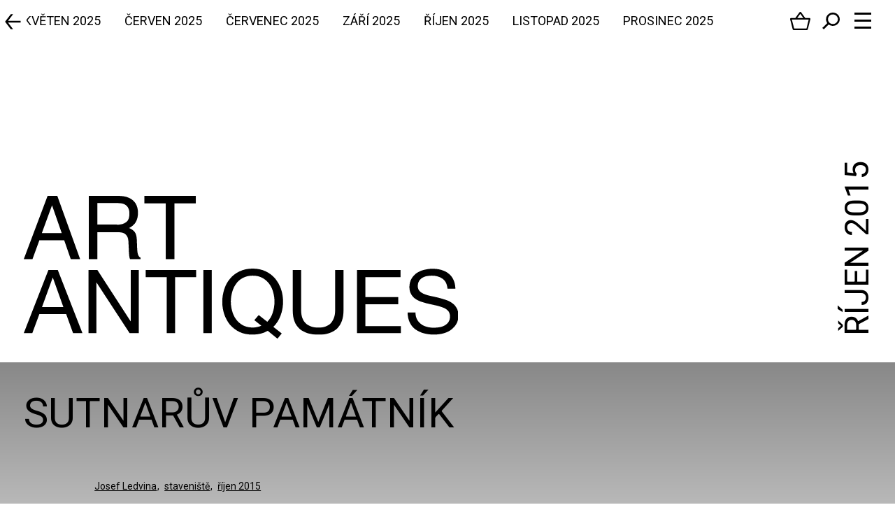

--- FILE ---
content_type: text/html; charset=UTF-8
request_url: https://www.artantiques.cz/sutnaruv-pamatnik
body_size: 11629
content:
<!DOCTYPE html>
<html lang="cs">

<head>
    <meta charset="UTF-8">
    <meta name=viewport content="width=device-width, initial-scale=1">

    <title>Sutnarův památník | ART ANTIQUES - měsíčník o umění, architektuře, designu a starožitnostech</title>
    
        <link rel="stylesheet" href="/build/0.1753debc.css"><link rel="stylesheet" href="/build/app.33c8a893.css">
            
                    
                <meta name="description" content="Plzeň – V polovině září byl v Plzni odhalen památník tamnímu rodákovi, světoznámému designérovi Ladislavu Sutnarovi. Oproti původnímu plánu ovšem nestojí v centru města v nedávno zrekonstruované Riegerově ulici, ale v areálu Západočeské univerzity na Borech před budovou Fakulty umění a designu, která nese Sutnarovo jméno. Přestože městští památkáři neměli s plánovaným umístěním památníku problém, zamítla je Městská komise pro nakládání s majetkem.">
    <meta property="og:description" content="Plzeň – V polovině září byl v Plzni odhalen památník tamnímu rodákovi, světoznámému designérovi Ladislavu Sutnarovi. Oproti původnímu plánu ovšem nestojí v centru města v nedávno zrekonstruované Riegerově ulici, ale v areálu Západočeské univerzity na Borech před budovou Fakulty umění a designu, která nese Sutnarovo jméno. Přestože městští památkáři neměli s plánovaným umístěním památníku problém, zamítla je Městská komise pro nakládání s majetkem.">

    <meta property="og:image" content="/build/images/style/og-image.e89d219d.png">        
            <link rel="canonical" href="https://www.artantiques.cz/sutnaruv-pamatnik">
        
    <link href="https://fonts.googleapis.com/css?family=Roboto:400,700&display=swap&subset=latin-ext" rel="stylesheet">
    
        
<link rel="apple-touch-icon" sizes="180x180" href="/build/images/favicons/apple-touch-icon.dd33c38d.png">
<link rel="icon" type="image/png" sizes="32x32" href="/build/images/favicons/favicon-32x32.1837cb95.png">
<link rel="icon" type="image/png" sizes="16x16" href="/build/images/favicons/favicon-16x16.197c9205.png">
<link rel="manifest" href="/build/images/favicons/site.a170d3fb.webmanifest">
<link rel="mask-icon" href="/build/images/favicons/safari-pinned-tab.b7331996.svg" color="#000000">
<link rel="shortcut icon" href="/build/images/favicons/favicon.279f2239.ico">
<meta name="msapplication-TileColor" content="#000000">
<meta name="msapplication-config" content="/build/images/favicons/browserconfig.cd16a0b6.xml">
<meta name="theme-color" content="#ffffff">


    
                <!-- Global Site Tag (gtag.js) - Google Analytics -->
        <script async src="https://www.googletagmanager.com/gtag/js?id=UA-2850757-8"></script>
        <script>
            window.dataLayer = window.dataLayer || [];
            function gtag(){dataLayer.push(arguments);}
            gtag('js', new Date());
                        gtag('config', 'UA-2850757-8');
                    </script>
            
            
            </head>

<body class="body-big-header"
            >

<div class="page-wrapper">
    
                                                                                                                                                                                                                                                                                                                                                                                                                                                                                                                                                                                                                                                                                                                                                                                                                                                                                                                                                                                                                                                                                                                                                                                                                                                                                                                                                                                                                                                                                                                                                                                                                                                                                                                                                                                                                                                                                                                                                                                                                                                                                                                                                                                                                                                                                                                                                                                                                                                                                                                                                                                                                                                                                                                                                                                                                                                                                                                                                                                                                                                                
    <header id="page-header" class="page-header" data-ajax-add-to-basket="1">
    
    <div class="strip">
                    <div dir="rtl" class="select-publication-wrapper mobile"><nav class="select-publication"><div class="item js-item"><a class="link" href="/prosinec-2025">
                        Prosinec 2025
                    </a></div><div class="item js-item"><a class="link" href="/listopad-2025">
                        Listopad 2025
                    </a></div><div class="item js-item"><a class="link" href="/rijen-2025">
                        Říjen 2025
                    </a></div><div class="item js-item"><a class="link" href="/zari-2025-1">
                        Září 2025
                    </a></div><div class="item js-item"><a class="link" href="/cervenec-2025">
                        Červenec 2025
                    </a></div><div class="item js-item"><a class="link" href="/cerven-2025">
                        Červen 2025
                    </a></div><div class="item js-item"><a class="link" href="/kveten-2025">
                        Květen 2025
                    </a></div><div class="item js-item"><a class="link" href="/duben-2025">
                        Duben 2025
                    </a></div><div class="item js-item"><a class="link" href="/brezen-2025">
                        Březen 2025
                    </a></div><div class="item js-item"><a class="link" href="/unor-2025">
                        Únor 2025
                    </a></div><div class="item js-item"><a class="link" href="/prosinec-2024">
                        Prosinec 2024
                    </a></div><div class="item js-item"><a class="link" href="/listopad-2024">
                        Listopad 2024
                    </a></div><div class="item js-item"><a class="link" href="/rijen-2024">
                        Říjen 2024
                    </a></div><div class="item js-item"><a class="link" href="/zari-1">
                        Září 2024
                    </a></div><div class="item js-item"><a class="link" href="/cervenec-2024">
                        Červenec 2024
                    </a></div><div class="item js-item"><a class="link" href="/cerven-2024">
                        Červen 2024
                    </a></div><div class="item js-item"><a class="link" href="/kveten-2024">
                        Květen 2024
                    </a></div><div class="item js-item"><a class="link" href="/duben-2024">
                        Duben 2024
                    </a></div><div class="item js-item"><a class="link" href="/brezen-2024">
                        Březen 2024
                    </a></div><div class="item js-item"><a class="link" href="/unor-2024">
                        Únor 2024
                    </a></div><div class="item js-item"><a class="link" href="/prosinec-2023">
                        Prosinec 2023
                    </a></div><div class="item js-item"><a class="link" href="/listopad-2023">
                        Listopad 2023
                    </a></div><div class="item js-item"><a class="link" href="/rijen-2023">
                        Říjen 2023
                    </a></div><div class="item js-item"><a class="link" href="/zari-2023">
                        Září 2023
                    </a></div><div class="item js-item"><a class="link" href="/cervenec-2023">
                        Červenec 2023
                    </a></div><div class="item js-item"><a class="link" href="/cerven-2023">
                        Červen 2023
                    </a></div><div class="item js-item"><a class="link" href="/kveten-2023">
                        Květen 2023
                    </a></div><div class="item js-item"><a class="link" href="/duben-2023">
                        Duben 2023
                    </a></div><div class="item js-item"><a class="link" href="/brezen-2023">
                        Březen 2023
                    </a></div><div class="item js-item"><a class="link" href="/unor-2023">
                        Únor 2023
                    </a></div><div class="item js-item"><a class="link" href="/prosinec-2022">
                        Prosinec 2022
                    </a></div><div class="item js-item"><a class="link" href="/listopad-2022">
                        Listopad 2022
                    </a></div><div class="item js-item"><a class="link" href="/rijen-2022">
                        Říjen 2022
                    </a></div><div class="item js-item"><a class="link" href="/zari-2022">
                        Září 2022
                    </a></div><div class="item js-item"><a class="link" href="/cervenec-2022">
                        Červenec 2022
                    </a></div><div class="item js-item"><a class="link" href="/cerven-2022">
                        Červen 2022
                    </a></div><div class="item js-item"><a class="link" href="/kveten-2022">
                        Květen 2022
                    </a></div><div class="item js-item"><a class="link" href="/duben-2022">
                        Duben 2022
                    </a></div><div class="item js-item"><a class="link" href="/brezen-2022">
                        Březen 2022
                    </a></div><div class="item js-item"><a class="link" href="/unor-2022">
                        Únor 2022
                    </a></div><div class="item js-item"><a class="link" href="/prosinec-2021">
                        Prosinec 2021
                    </a></div><div class="item js-item"><a class="link" href="/listopad-2021">
                        Listopad 2021
                    </a></div><div class="item js-item"><a class="link" href="/rijen-2021">
                        Říjen 2021
                    </a></div><div class="item js-item"><a class="link" href="/zari-2021">
                        Září 2021
                    </a></div><div class="item js-item"><a class="link" href="/cervenec-2021">
                        Červenec 2021
                    </a></div><div class="item js-item"><a class="link" href="/cerven-2020-1">
                        Červen 2021
                    </a></div><div class="item js-item"><a class="link" href="/kveten-2021">
                        Květen 2021
                    </a></div><div class="item js-item"><a class="link" href="/duben-2021">
                        Duben 2021
                    </a></div><div class="item js-item"><a class="link" href="/brezen-2021">
                        Březen 2021
                    </a></div><div class="item js-item"><a class="link" href="/unor-2021">
                        Únor 2021
                    </a></div><div class="item js-item"><a class="link" href="/prosinec-2020">
                        Zima 2020
                    </a></div><div class="item js-item"><a class="link" href="/listopad-2020">
                        Listopad 2020
                    </a></div><div class="item js-item"><a class="link" href="/rijen-2020">
                        Říjen 2020
                    </a></div><div class="item js-item"><a class="link" href="/zari-2020">
                        Září 2020
                    </a></div><div class="item js-item"><a class="link" href="/leto-2020">
                        Červenec 2020
                    </a></div><div class="item js-item"><a class="link" href="/cerven-2020">
                        Červen 2020
                    </a></div><div class="item js-item"><a class="link" href="/kveten-2020">
                        Květen 2020
                    </a></div><div class="item js-item"><a class="link" href="/duben-2020">
                        Duben 2020
                    </a></div><div class="item js-item"><a class="link" href="/brezen-2020-1">
                        Březen 2020
                    </a></div><div class="item js-item"><a class="link" href="/unor-2020">
                        Únor 2020
                    </a></div><div class="item js-item"><a class="link" href="/prosinec-2019">
                        Zima 2019
                    </a></div><div class="item js-item"><a class="link" href="/listopad-2019">
                        Listopad 2019
                    </a></div><div class="item js-item"><a class="link" href="/rijen-2019">
                        Říjen 2019
                    </a></div><div class="item js-item"><a class="link" href="/zari-2019">
                        Září 2019
                    </a></div><div class="item js-item"><a class="link" href="/cervenec-2019">
                        Červenec 2019
                    </a></div><div class="item js-item"><a class="link" href="/cerven-2019">
                        Červen 2019
                    </a></div><div class="item js-item"><a class="link" href="/kveten-2019">
                        Květen 2019
                    </a></div><div class="item js-item"><a class="link" href="/duben-2019">
                        Duben 2019
                    </a></div><div class="item js-item"><a class="link" href="/brezen-2019">
                        Březen 2019
                    </a></div><div class="item js-item"><a class="link" href="/unor-2019">
                        Únor 2019
                    </a></div><div class="item js-item"><a class="link" href="/prosinec-2018">
                        Prosinec 2018
                    </a></div><div class="item js-item"><a class="link" href="/listopad-2018">
                        Listopad 2018
                    </a></div><div class="item js-item"><a class="link" href="/rijen-2018">
                        Říjen 2018
                    </a></div><div class="item js-item"><a class="link" href="/zari-2018">
                        Září 2018
                    </a></div><div class="item js-item"><a class="link" href="/cervenec-2018">
                        Červenec 2018
                    </a></div><div class="item js-item"><a class="link" href="/cerven-2018">
                        Červen 2018
                    </a></div><div class="item js-item"><a class="link" href="/kveten-2018">
                        Květen 2018
                    </a></div><div class="item js-item"><a class="link" href="/duben-2018">
                        Duben 2018
                    </a></div><div class="item js-item"><a class="link" href="/brezen-2018">
                        Březen 2018
                    </a></div><div class="item js-item"><a class="link" href="/unor-2018">
                        Únor 2018
                    </a></div><div class="item js-item"><a class="link" href="/prosinec-2017">
                        Prosinec 2017
                    </a></div><div class="item js-item"><a class="link" href="/listopad-2017">
                        Listopad 2017
                    </a></div><div class="item js-item"><a class="link" href="/rijen-2017">
                        Říjen 2017
                    </a></div><div class="item js-item"><a class="link" href="/zari-2017">
                        Září 2017
                    </a></div><div class="item js-item"><a class="link" href="/cervenec-2017">
                        Červenec 2017
                    </a></div><div class="item js-item"><a class="link" href="/cerven-2017">
                        Červen 2017
                    </a></div><div class="item js-item"><a class="link" href="/kveten-2017">
                        Květen 2017
                    </a></div><div class="item js-item"><a class="link" href="/duben-2017">
                        Duben 2017
                    </a></div><div class="item js-item"><a class="link" href="/brezen-2017">
                        Březen 2017
                    </a></div><div class="item js-item"><a class="link" href="/unor-2017">
                        Únor 2017
                    </a></div><div class="item js-item"><a class="link" href="/prosinec-2016">
                        Prosinec 2016
                    </a></div><div class="item js-item"><a class="link" href="/listopad-2016">
                        Listopad 2016
                    </a></div><div class="item js-item"><a class="link" href="/rijen-2016">
                        Říjen 2016
                    </a></div><div class="item js-item"><a class="link" href="/zari-2016">
                        Září 2016
                    </a></div><div class="item js-item"><a class="link" href="/cervenec-2016">
                        Červenec 2016
                    </a></div><div class="item js-item"><a class="link" href="/cerven-2016">
                        Červen 2016
                    </a></div><div class="item js-item"><a class="link" href="/kveten-2016">
                        Květen 2016
                    </a></div><div class="item js-item"><a class="link" href="/duben-2016">
                        Duben 2016
                    </a></div><div class="item js-item"><a class="link" href="/brezen-2016">
                        Březen 2016
                    </a></div><div class="item js-item"><a class="link" href="/unor-2016">
                        Únor 2016
                    </a></div><div class="item js-item"><a class="link" href="/prosinec-2015">
                        Prosinec 2015
                    </a></div><div class="item js-item"><a class="link" href="/listopad-2015">
                        Listopad 2015
                    </a></div><div class="item js-item"><a class="link active" href="/rijen-2015">
                        Říjen 2015
                    </a></div><div class="item js-item"><a class="link" href="/zari-2015">
                        Září 2015
                    </a></div><div class="item js-item"><a class="link" href="/cervenec-2015">
                        Červenec 2015
                    </a></div><div class="item js-item"><a class="link" href="/cerven-2015">
                        Červen 2015
                    </a></div><div class="item js-item"><a class="link" href="/kveten-2015">
                        Květen 2015
                    </a></div><div class="item js-item"><a class="link" href="/duben-2015">
                        Duben 2015
                    </a></div><div class="item js-item"><a class="link" href="/brezen-2015">
                        Březen 2015
                    </a></div><div class="item js-item"><a class="link" href="/unor-2015">
                        Únor 2015
                    </a></div><div class="item js-item"><a class="link" href="/prosinec-2014">
                        Prosinec 2014
                    </a></div><div class="item js-item"><a class="link" href="/listopad-2014">
                        Listopad 2014
                    </a></div><div class="item js-item"><a class="link" href="/rijen-2014">
                        Říjen 2014
                    </a></div><div class="item js-item"><a class="link" href="/zari-2014">
                        Září 2014
                    </a></div><div class="item js-item"><a class="link" href="/cervenec-2014">
                        Červenec 2014
                    </a></div><div class="item js-item"><a class="link" href="/cerven-2014">
                        Červen 2014
                    </a></div><div class="item js-item"><a class="link" href="/kveten-2014">
                        Květen 2014
                    </a></div><div class="item js-item"><a class="link" href="/duben-2014">
                        Duben 2014
                    </a></div><div class="item js-item"><a class="link" href="/brezen-2014">
                        Březen 2014
                    </a></div><div class="item js-item"><a class="link" href="/unor-2014">
                        Únor 2014
                    </a></div><div class="item js-item"><a class="link" href="/prosinec-2013">
                        Prosinec 2013
                    </a></div><div class="item js-item"><a class="link" href="/listopad-2013">
                        Listopad 2013
                    </a></div><div class="item js-item"><a class="link" href="/rijen-2013">
                        Říjen 2013
                    </a></div><div class="item js-item"><a class="link" href="/zari-2013">
                        Září 2013
                    </a></div><div class="item js-item"><a class="link" href="/cervenec-2013">
                        Červenec 2013
                    </a></div><div class="item js-item"><a class="link" href="/cerven-2013">
                        Červen 2013
                    </a></div><div class="item js-item"><a class="link" href="/kveten-2013">
                        Květen 2013
                    </a></div><div class="item js-item"><a class="link" href="/duben-2013">
                        Duben 2013
                    </a></div><div class="item js-item"><a class="link" href="/brezen-2013">
                        Březen 2013
                    </a></div><div class="item js-item"><a class="link" href="/unor-2013">
                        Únor 2013
                    </a></div><div class="item js-item"><a class="link" href="/prosinec-2012">
                        Prosinec 2012
                    </a></div><div class="item js-item"><a class="link" href="/listopad-2012">
                        Listopad 2012
                    </a></div><div class="item js-item"><a class="link" href="/rijen-2012">
                        Říjen 2012
                    </a></div><div class="item js-item"><a class="link" href="/zari-2012">
                        Září 2012
                    </a></div><div class="item js-item"><a class="link" href="/cervenec-2012">
                        Červenec 2012
                    </a></div><div class="item js-item"><a class="link" href="/cerven-2012">
                        Červen 2012
                    </a></div><div class="item js-item"><a class="link" href="/kveten-2012">
                        Květen 2012
                    </a></div><div class="item js-item"><a class="link" href="/duben-2012">
                        Duben 2012
                    </a></div><div class="item js-item"><a class="link" href="/brezen-2012">
                        Březen 2012
                    </a></div><div class="item js-item"><a class="link" href="/unor-2012">
                        Únor 2012
                    </a></div><div class="item js-item"><a class="link" href="/prosinec-2011">
                        Prosinec 2011
                    </a></div><div class="item js-item"><a class="link" href="/listopad-2011">
                        Listopad 2011
                    </a></div><div class="item js-item"><a class="link" href="/rijen-2011">
                        Říjen 2011
                    </a></div><div class="item js-item"><a class="link" href="/zari-2011">
                        Září 2011
                    </a></div><div class="item js-item"><a class="link" href="/cervenec-2011">
                        Červenec 2011
                    </a></div><div class="item js-item"><a class="link" href="/cerven-2011">
                        Červen 2011
                    </a></div><div class="item js-item"><a class="link" href="/kveten-2011">
                        Květen 2011
                    </a></div><div class="item js-item"><a class="link" href="/duben-2011">
                        Duben 2011
                    </a></div><div class="item js-item"><a class="link" href="/brezen-2011">
                        Březen 2011
                    </a></div><div class="item js-item"><a class="link" href="/unor-2011">
                        Únor 2011
                    </a></div><div class="item js-item"><a class="link" href="/leden-2011">
                        Leden 2011
                    </a></div><div class="item js-item"><a class="link" href="/prosinec-2010">
                        Prosinec 2010
                    </a></div><div class="item js-item"><a class="link" href="/listopad-2010">
                        Listopad 2010
                    </a></div><div class="item js-item"><a class="link" href="/rijen-2010">
                        Říjen 2010
                    </a></div><div class="item js-item"><a class="link" href="/zari-2010">
                        Září 2010
                    </a></div><div class="item js-item"><a class="link" href="/cervenec-2010">
                        Červenec 2010
                    </a></div><div class="item js-item"><a class="link" href="/cerven-2010">
                        Červen 2010
                    </a></div><div class="item js-item"><a class="link" href="/kveten-2010">
                        Květen 2010
                    </a></div><div class="item js-item"><a class="link" href="/duben-2010">
                        Duben 2010
                    </a></div><div class="item js-item"><a class="link" href="/brezen-2010">
                        Březen 2010
                    </a></div><div class="item js-item"><a class="link" href="/unor-2010">
                        Únor 2010
                    </a></div><div class="item js-item"><a class="link" href="/leden-2010">
                        Leden 2010
                    </a></div><div class="item js-item"><a class="link" href="/prosinec-2009">
                        Prosinec 2009
                    </a></div><div class="item js-item"><a class="link" href="/listopad-2009">
                        Listopad 2009
                    </a></div><div class="item js-item"><a class="link" href="/rijen-2009">
                        Říjen 2009
                    </a></div><div class="item js-item"><a class="link" href="/zari-2009">
                        Září 2009
                    </a></div><div class="item js-item"><a class="link" href="/cervenec-2009">
                        Červenec 2009
                    </a></div><div class="item js-item"><a class="link" href="/cerven-2009">
                        Červen 2009
                    </a></div><div class="item js-item"><a class="link" href="/kveten-2009">
                        Květen 2009
                    </a></div><div class="item js-item"><a class="link" href="/duben-2009">
                        Duben 2009
                    </a></div><div class="item js-item"><a class="link" href="/brezen-2009">
                        Březen 2009
                    </a></div><div class="item js-item"><a class="link" href="/unor-2009">
                        Únor 2009
                    </a></div><div class="item js-item"><a class="link" href="/leden-2009">
                        Leden 2009
                    </a></div><div class="item js-item"><a class="link" href="/prosinec-2008">
                        Prosinec 2008
                    </a></div><div class="item js-item"><a class="link" href="/listopad-2008">
                        Listopad 2008
                    </a></div><div class="item js-item"><a class="link" href="/rijen-2008">
                        Říjen 2008
                    </a></div><div class="item js-item"><a class="link" href="/zari-2008">
                        Září 2008
                    </a></div><div class="item js-item"><a class="link" href="/cervenec-2008">
                        Červenec 2008
                    </a></div><div class="item js-item"><a class="link" href="/cerven-2008">
                        Červen 2008
                    </a></div><div class="item js-item"><a class="link" href="/kveten-2008">
                        Květen 2008
                    </a></div><div class="item js-item"><a class="link" href="/duben-2008">
                        Duben 2008
                    </a></div><div class="item js-item"><a class="link" href="/brezen-2008">
                        Březen 2008
                    </a></div><div class="item js-item"><a class="link" href="/unor-2008">
                        Únor 2008
                    </a></div><div class="item js-item"><a class="link" href="/leden-2008">
                        Leden 2008
                    </a></div><div class="item js-item"><a class="link" href="/prosinec-2007">
                        Prosinec 2007
                    </a></div><div class="item js-item"><a class="link" href="/listopad-2007">
                        Listopad 2007
                    </a></div><div class="item js-item"><a class="link" href="/rijen-2007">
                        Říjen 2007
                    </a></div><div class="item js-item"><a class="link" href="/zari-2007">
                        Září 2007
                    </a></div><div class="item js-item"><a class="link" href="/cervenec-2007">
                        Červenec 2007
                    </a></div><div class="item js-item"><a class="link" href="/cerven-2007">
                        Červen 2007
                    </a></div><div class="item js-item"><a class="link" href="/kveten-2007">
                        Květen 2007
                    </a></div><div class="item js-item"><a class="link" href="/duben-2007">
                        Duben 2007
                    </a></div><div class="item js-item"><a class="link" href="/brezen-2007">
                        Březen 2007
                    </a></div><div class="item js-item"><a class="link" href="/unor-2007">
                        Únor 2007
                    </a></div><div class="item js-item"><a class="link" href="/leden-2007">
                        Leden 2007
                    </a></div><div class="item js-item"><a class="link" href="/listopad-2006">
                        Listopad 2006
                    </a></div><div class="item js-item"><a class="link" href="/rijen-2006">
                        Říjen 2006
                    </a></div><div class="item js-item"><a class="link" href="/zari-2006">
                        Září 2006
                    </a></div><div class="item js-item"><a class="link" href="/cervenec-2006">
                        Červenec 2006
                    </a></div><div class="item js-item"><a class="link" href="/cerven-2006">
                        Červen 2006
                    </a></div><div class="item js-item"><a class="link" href="/kveten-2006">
                        Květen 2006
                    </a></div><div class="item js-item"><a class="link" href="/duben-2006">
                        Duben 2006
                    </a></div><div class="item js-item"><a class="link" href="/brezen-2006">
                        Březen 2006
                    </a></div><div class="item js-item"><a class="link" href="/unor-2006">
                        Únor 2006
                    </a></div><div class="item js-item"><a class="link" href="/leden-2006">
                        Leden 2006
                    </a></div><div class="item js-item"><a class="link" href="/prosinec-2005">
                        Prosinec 2005
                    </a></div><div class="item js-item"><a class="link" href="/listopad-2005">
                        Listopad 2005
                    </a></div><div class="item js-item"><a class="link" href="/rijen-2005">
                        Říjen 2005
                    </a></div><div class="item js-item"><a class="link" href="/zari-2005">
                        Září 2005
                    </a></div><div class="item js-item"><a class="link" href="/cervenec-2005">
                        Červenec 2005
                    </a></div><div class="item js-item"><a class="link" href="/cerven-2005">
                        Červen 2005
                    </a></div><div class="item js-item"><a class="link" href="/kveten-2005">
                        Květen 2005
                    </a></div><div class="item js-item"><a class="link" href="/duben-2005">
                        Duben 2005
                    </a></div><div class="item js-item"><a class="link" href="/brezen-2005">
                        Březen 2005
                    </a></div><div class="item js-item"><a class="link" href="/unor-2005">
                        Únor 2005
                    </a></div><div class="item js-item"><a class="link" href="/leden-2005">
                        Leden 2005
                    </a></div><div class="item js-item"><a class="link" href="/prosinec-2004">
                        Prosinec 2004
                    </a></div><div class="item js-item"><a class="link" href="/listopad-2004">
                        Listopad 2004
                    </a></div><div class="item js-item"><a class="link" href="/rijen-2004">
                        Říjen 2004
                    </a></div><div class="item js-item"><a class="link" href="/zari-2004">
                        Září 2004
                    </a></div><div class="item js-item"><a class="link" href="/cervenec-2004">
                        Červenec 2004
                    </a></div><div class="item js-item"><a class="link" href="/cerven-2004">
                        Červen 2004
                    </a></div><div class="item js-item"><a class="link" href="/kveten-2004">
                        Květen 2004
                    </a></div><div class="item js-item"><a class="link" href="/duben-2004">
                        Duben 2004
                    </a></div><div class="item js-item"><a class="link" href="/brezen-2004">
                        Březen 2004
                    </a></div><div class="item js-item"><a class="link" href="/unor-2004">
                        Únor 2004
                    </a></div><div class="item js-item"><a class="link" href="/leden-2004">
                        Leden 2004
                    </a></div><div class="item js-item"><a class="link" href="/prosinec-2003">
                        Prosinec 2003
                    </a></div><div class="item js-item"><a class="link" href="/listopad-2003">
                        Listopad 2003
                    </a></div><div class="item js-item"><a class="link" href="/rijen-2003">
                        Říjen 2003
                    </a></div><div class="item js-item"><a class="link" href="/zari-2003">
                        Září 2003
                    </a></div><div class="item js-item"><a class="link" href="/cervenec-2003">
                        Červenec 2003
                    </a></div><div class="item js-item"><a class="link" href="/cerven-2003">
                        Červen 2003
                    </a></div><div class="item js-item"><a class="link" href="/kveten-2003">
                        Květen 2003
                    </a></div><div class="item js-item"><a class="link" href="/duben-2003">
                        Duben 2003
                    </a></div><div class="item js-item"><a class="link" href="/brezen-2003">
                        Březen 2003
                    </a></div><div class="item js-item"><a class="link" href="/leden-2003">
                        Leden 2003
                    </a></div><div class="item js-item"><a class="link" href="/prosinec-2002">
                        Prosinec 2002
                    </a></div><div class="item js-item"><a class="link" href="/listopad-2002">
                        Listopad 2002
                    </a></div><div class="item js-item"><a class="link" href="/rijen-2002">
                        Říjen 2002
                    </a></div><div class="item js-item"><a class="link" href="/zari-2002">
                        Září 2002
                    </a></div><div class="item js-item"><a class="link" href="/cervenec-2002">
                        Červenec 2002
                    </a></div></nav></div>
<div class="select-publication-wrapper desktop slick js-slick">
    <nav dir="rtl" class="select-publication js-slick-list js-select-publication" data-init-slide="241">
                    <div class="item js-item">
                <a class="link" href="/prosinec-2025">
                    Prosinec 2025
                </a>
            </div>
                    <div class="item js-item">
                <a class="link" href="/listopad-2025">
                    Listopad 2025
                </a>
            </div>
                    <div class="item js-item">
                <a class="link" href="/rijen-2025">
                    Říjen 2025
                </a>
            </div>
                    <div class="item js-item">
                <a class="link" href="/zari-2025-1">
                    Září 2025
                </a>
            </div>
                    <div class="item js-item">
                <a class="link" href="/cervenec-2025">
                    Červenec 2025
                </a>
            </div>
                    <div class="item js-item">
                <a class="link" href="/cerven-2025">
                    Červen 2025
                </a>
            </div>
                    <div class="item js-item">
                <a class="link" href="/kveten-2025">
                    Květen 2025
                </a>
            </div>
                    <div class="item js-item">
                <a class="link" href="/duben-2025">
                    Duben 2025
                </a>
            </div>
                    <div class="item js-item">
                <a class="link" href="/brezen-2025">
                    Březen 2025
                </a>
            </div>
                    <div class="item js-item">
                <a class="link" href="/unor-2025">
                    Únor 2025
                </a>
            </div>
                    <div class="item js-item">
                <a class="link" href="/prosinec-2024">
                    Prosinec 2024
                </a>
            </div>
                    <div class="item js-item">
                <a class="link" href="/listopad-2024">
                    Listopad 2024
                </a>
            </div>
                    <div class="item js-item">
                <a class="link" href="/rijen-2024">
                    Říjen 2024
                </a>
            </div>
                    <div class="item js-item">
                <a class="link" href="/zari-1">
                    Září 2024
                </a>
            </div>
                    <div class="item js-item">
                <a class="link" href="/cervenec-2024">
                    Červenec 2024
                </a>
            </div>
                    <div class="item js-item">
                <a class="link" href="/cerven-2024">
                    Červen 2024
                </a>
            </div>
                    <div class="item js-item">
                <a class="link" href="/kveten-2024">
                    Květen 2024
                </a>
            </div>
                    <div class="item js-item">
                <a class="link" href="/duben-2024">
                    Duben 2024
                </a>
            </div>
                    <div class="item js-item">
                <a class="link" href="/brezen-2024">
                    Březen 2024
                </a>
            </div>
                    <div class="item js-item">
                <a class="link" href="/unor-2024">
                    Únor 2024
                </a>
            </div>
                    <div class="item js-item">
                <a class="link" href="/prosinec-2023">
                    Prosinec 2023
                </a>
            </div>
                    <div class="item js-item">
                <a class="link" href="/listopad-2023">
                    Listopad 2023
                </a>
            </div>
                    <div class="item js-item">
                <a class="link" href="/rijen-2023">
                    Říjen 2023
                </a>
            </div>
                    <div class="item js-item">
                <a class="link" href="/zari-2023">
                    Září 2023
                </a>
            </div>
                    <div class="item js-item">
                <a class="link" href="/cervenec-2023">
                    Červenec 2023
                </a>
            </div>
                    <div class="item js-item">
                <a class="link" href="/cerven-2023">
                    Červen 2023
                </a>
            </div>
                    <div class="item js-item">
                <a class="link" href="/kveten-2023">
                    Květen 2023
                </a>
            </div>
                    <div class="item js-item">
                <a class="link" href="/duben-2023">
                    Duben 2023
                </a>
            </div>
                    <div class="item js-item">
                <a class="link" href="/brezen-2023">
                    Březen 2023
                </a>
            </div>
                    <div class="item js-item">
                <a class="link" href="/unor-2023">
                    Únor 2023
                </a>
            </div>
                    <div class="item js-item">
                <a class="link" href="/prosinec-2022">
                    Prosinec 2022
                </a>
            </div>
                    <div class="item js-item">
                <a class="link" href="/listopad-2022">
                    Listopad 2022
                </a>
            </div>
                    <div class="item js-item">
                <a class="link" href="/rijen-2022">
                    Říjen 2022
                </a>
            </div>
                    <div class="item js-item">
                <a class="link" href="/zari-2022">
                    Září 2022
                </a>
            </div>
                    <div class="item js-item">
                <a class="link" href="/cervenec-2022">
                    Červenec 2022
                </a>
            </div>
                    <div class="item js-item">
                <a class="link" href="/cerven-2022">
                    Červen 2022
                </a>
            </div>
                    <div class="item js-item">
                <a class="link" href="/kveten-2022">
                    Květen 2022
                </a>
            </div>
                    <div class="item js-item">
                <a class="link" href="/duben-2022">
                    Duben 2022
                </a>
            </div>
                    <div class="item js-item">
                <a class="link" href="/brezen-2022">
                    Březen 2022
                </a>
            </div>
                    <div class="item js-item">
                <a class="link" href="/unor-2022">
                    Únor 2022
                </a>
            </div>
                    <div class="item js-item">
                <a class="link" href="/prosinec-2021">
                    Prosinec 2021
                </a>
            </div>
                    <div class="item js-item">
                <a class="link" href="/listopad-2021">
                    Listopad 2021
                </a>
            </div>
                    <div class="item js-item">
                <a class="link" href="/rijen-2021">
                    Říjen 2021
                </a>
            </div>
                    <div class="item js-item">
                <a class="link" href="/zari-2021">
                    Září 2021
                </a>
            </div>
                    <div class="item js-item">
                <a class="link" href="/cervenec-2021">
                    Červenec 2021
                </a>
            </div>
                    <div class="item js-item">
                <a class="link" href="/cerven-2020-1">
                    Červen 2021
                </a>
            </div>
                    <div class="item js-item">
                <a class="link" href="/kveten-2021">
                    Květen 2021
                </a>
            </div>
                    <div class="item js-item">
                <a class="link" href="/duben-2021">
                    Duben 2021
                </a>
            </div>
                    <div class="item js-item">
                <a class="link" href="/brezen-2021">
                    Březen 2021
                </a>
            </div>
                    <div class="item js-item">
                <a class="link" href="/unor-2021">
                    Únor 2021
                </a>
            </div>
                    <div class="item js-item">
                <a class="link" href="/prosinec-2020">
                    Zima 2020
                </a>
            </div>
                    <div class="item js-item">
                <a class="link" href="/listopad-2020">
                    Listopad 2020
                </a>
            </div>
                    <div class="item js-item">
                <a class="link" href="/rijen-2020">
                    Říjen 2020
                </a>
            </div>
                    <div class="item js-item">
                <a class="link" href="/zari-2020">
                    Září 2020
                </a>
            </div>
                    <div class="item js-item">
                <a class="link" href="/leto-2020">
                    Červenec 2020
                </a>
            </div>
                    <div class="item js-item">
                <a class="link" href="/cerven-2020">
                    Červen 2020
                </a>
            </div>
                    <div class="item js-item">
                <a class="link" href="/kveten-2020">
                    Květen 2020
                </a>
            </div>
                    <div class="item js-item">
                <a class="link" href="/duben-2020">
                    Duben 2020
                </a>
            </div>
                    <div class="item js-item">
                <a class="link" href="/brezen-2020-1">
                    Březen 2020
                </a>
            </div>
                    <div class="item js-item">
                <a class="link" href="/unor-2020">
                    Únor 2020
                </a>
            </div>
                    <div class="item js-item">
                <a class="link" href="/prosinec-2019">
                    Zima 2019
                </a>
            </div>
                    <div class="item js-item">
                <a class="link" href="/listopad-2019">
                    Listopad 2019
                </a>
            </div>
                    <div class="item js-item">
                <a class="link" href="/rijen-2019">
                    Říjen 2019
                </a>
            </div>
                    <div class="item js-item">
                <a class="link" href="/zari-2019">
                    Září 2019
                </a>
            </div>
                    <div class="item js-item">
                <a class="link" href="/cervenec-2019">
                    Červenec 2019
                </a>
            </div>
                    <div class="item js-item">
                <a class="link" href="/cerven-2019">
                    Červen 2019
                </a>
            </div>
                    <div class="item js-item">
                <a class="link" href="/kveten-2019">
                    Květen 2019
                </a>
            </div>
                    <div class="item js-item">
                <a class="link" href="/duben-2019">
                    Duben 2019
                </a>
            </div>
                    <div class="item js-item">
                <a class="link" href="/brezen-2019">
                    Březen 2019
                </a>
            </div>
                    <div class="item js-item">
                <a class="link" href="/unor-2019">
                    Únor 2019
                </a>
            </div>
                    <div class="item js-item">
                <a class="link" href="/prosinec-2018">
                    Prosinec 2018
                </a>
            </div>
                    <div class="item js-item">
                <a class="link" href="/listopad-2018">
                    Listopad 2018
                </a>
            </div>
                    <div class="item js-item">
                <a class="link" href="/rijen-2018">
                    Říjen 2018
                </a>
            </div>
                    <div class="item js-item">
                <a class="link" href="/zari-2018">
                    Září 2018
                </a>
            </div>
                    <div class="item js-item">
                <a class="link" href="/cervenec-2018">
                    Červenec 2018
                </a>
            </div>
                    <div class="item js-item">
                <a class="link" href="/cerven-2018">
                    Červen 2018
                </a>
            </div>
                    <div class="item js-item">
                <a class="link" href="/kveten-2018">
                    Květen 2018
                </a>
            </div>
                    <div class="item js-item">
                <a class="link" href="/duben-2018">
                    Duben 2018
                </a>
            </div>
                    <div class="item js-item">
                <a class="link" href="/brezen-2018">
                    Březen 2018
                </a>
            </div>
                    <div class="item js-item">
                <a class="link" href="/unor-2018">
                    Únor 2018
                </a>
            </div>
                    <div class="item js-item">
                <a class="link" href="/prosinec-2017">
                    Prosinec 2017
                </a>
            </div>
                    <div class="item js-item">
                <a class="link" href="/listopad-2017">
                    Listopad 2017
                </a>
            </div>
                    <div class="item js-item">
                <a class="link" href="/rijen-2017">
                    Říjen 2017
                </a>
            </div>
                    <div class="item js-item">
                <a class="link" href="/zari-2017">
                    Září 2017
                </a>
            </div>
                    <div class="item js-item">
                <a class="link" href="/cervenec-2017">
                    Červenec 2017
                </a>
            </div>
                    <div class="item js-item">
                <a class="link" href="/cerven-2017">
                    Červen 2017
                </a>
            </div>
                    <div class="item js-item">
                <a class="link" href="/kveten-2017">
                    Květen 2017
                </a>
            </div>
                    <div class="item js-item">
                <a class="link" href="/duben-2017">
                    Duben 2017
                </a>
            </div>
                    <div class="item js-item">
                <a class="link" href="/brezen-2017">
                    Březen 2017
                </a>
            </div>
                    <div class="item js-item">
                <a class="link" href="/unor-2017">
                    Únor 2017
                </a>
            </div>
                    <div class="item js-item">
                <a class="link" href="/prosinec-2016">
                    Prosinec 2016
                </a>
            </div>
                    <div class="item js-item">
                <a class="link" href="/listopad-2016">
                    Listopad 2016
                </a>
            </div>
                    <div class="item js-item">
                <a class="link" href="/rijen-2016">
                    Říjen 2016
                </a>
            </div>
                    <div class="item js-item">
                <a class="link" href="/zari-2016">
                    Září 2016
                </a>
            </div>
                    <div class="item js-item">
                <a class="link" href="/cervenec-2016">
                    Červenec 2016
                </a>
            </div>
                    <div class="item js-item">
                <a class="link" href="/cerven-2016">
                    Červen 2016
                </a>
            </div>
                    <div class="item js-item">
                <a class="link" href="/kveten-2016">
                    Květen 2016
                </a>
            </div>
                    <div class="item js-item">
                <a class="link" href="/duben-2016">
                    Duben 2016
                </a>
            </div>
                    <div class="item js-item">
                <a class="link" href="/brezen-2016">
                    Březen 2016
                </a>
            </div>
                    <div class="item js-item">
                <a class="link" href="/unor-2016">
                    Únor 2016
                </a>
            </div>
                    <div class="item js-item">
                <a class="link" href="/prosinec-2015">
                    Prosinec 2015
                </a>
            </div>
                    <div class="item js-item">
                <a class="link" href="/listopad-2015">
                    Listopad 2015
                </a>
            </div>
                    <div class="item js-item">
                <a class="link active" href="/rijen-2015">
                    Říjen 2015
                </a>
            </div>
                    <div class="item js-item">
                <a class="link" href="/zari-2015">
                    Září 2015
                </a>
            </div>
                    <div class="item js-item">
                <a class="link" href="/cervenec-2015">
                    Červenec 2015
                </a>
            </div>
                    <div class="item js-item">
                <a class="link" href="/cerven-2015">
                    Červen 2015
                </a>
            </div>
                    <div class="item js-item">
                <a class="link" href="/kveten-2015">
                    Květen 2015
                </a>
            </div>
                    <div class="item js-item">
                <a class="link" href="/duben-2015">
                    Duben 2015
                </a>
            </div>
                    <div class="item js-item">
                <a class="link" href="/brezen-2015">
                    Březen 2015
                </a>
            </div>
                    <div class="item js-item">
                <a class="link" href="/unor-2015">
                    Únor 2015
                </a>
            </div>
                    <div class="item js-item">
                <a class="link" href="/prosinec-2014">
                    Prosinec 2014
                </a>
            </div>
                    <div class="item js-item">
                <a class="link" href="/listopad-2014">
                    Listopad 2014
                </a>
            </div>
                    <div class="item js-item">
                <a class="link" href="/rijen-2014">
                    Říjen 2014
                </a>
            </div>
                    <div class="item js-item">
                <a class="link" href="/zari-2014">
                    Září 2014
                </a>
            </div>
                    <div class="item js-item">
                <a class="link" href="/cervenec-2014">
                    Červenec 2014
                </a>
            </div>
                    <div class="item js-item">
                <a class="link" href="/cerven-2014">
                    Červen 2014
                </a>
            </div>
                    <div class="item js-item">
                <a class="link" href="/kveten-2014">
                    Květen 2014
                </a>
            </div>
                    <div class="item js-item">
                <a class="link" href="/duben-2014">
                    Duben 2014
                </a>
            </div>
                    <div class="item js-item">
                <a class="link" href="/brezen-2014">
                    Březen 2014
                </a>
            </div>
                    <div class="item js-item">
                <a class="link" href="/unor-2014">
                    Únor 2014
                </a>
            </div>
                    <div class="item js-item">
                <a class="link" href="/prosinec-2013">
                    Prosinec 2013
                </a>
            </div>
                    <div class="item js-item">
                <a class="link" href="/listopad-2013">
                    Listopad 2013
                </a>
            </div>
                    <div class="item js-item">
                <a class="link" href="/rijen-2013">
                    Říjen 2013
                </a>
            </div>
                    <div class="item js-item">
                <a class="link" href="/zari-2013">
                    Září 2013
                </a>
            </div>
                    <div class="item js-item">
                <a class="link" href="/cervenec-2013">
                    Červenec 2013
                </a>
            </div>
                    <div class="item js-item">
                <a class="link" href="/cerven-2013">
                    Červen 2013
                </a>
            </div>
                    <div class="item js-item">
                <a class="link" href="/kveten-2013">
                    Květen 2013
                </a>
            </div>
                    <div class="item js-item">
                <a class="link" href="/duben-2013">
                    Duben 2013
                </a>
            </div>
                    <div class="item js-item">
                <a class="link" href="/brezen-2013">
                    Březen 2013
                </a>
            </div>
                    <div class="item js-item">
                <a class="link" href="/unor-2013">
                    Únor 2013
                </a>
            </div>
                    <div class="item js-item">
                <a class="link" href="/prosinec-2012">
                    Prosinec 2012
                </a>
            </div>
                    <div class="item js-item">
                <a class="link" href="/listopad-2012">
                    Listopad 2012
                </a>
            </div>
                    <div class="item js-item">
                <a class="link" href="/rijen-2012">
                    Říjen 2012
                </a>
            </div>
                    <div class="item js-item">
                <a class="link" href="/zari-2012">
                    Září 2012
                </a>
            </div>
                    <div class="item js-item">
                <a class="link" href="/cervenec-2012">
                    Červenec 2012
                </a>
            </div>
                    <div class="item js-item">
                <a class="link" href="/cerven-2012">
                    Červen 2012
                </a>
            </div>
                    <div class="item js-item">
                <a class="link" href="/kveten-2012">
                    Květen 2012
                </a>
            </div>
                    <div class="item js-item">
                <a class="link" href="/duben-2012">
                    Duben 2012
                </a>
            </div>
                    <div class="item js-item">
                <a class="link" href="/brezen-2012">
                    Březen 2012
                </a>
            </div>
                    <div class="item js-item">
                <a class="link" href="/unor-2012">
                    Únor 2012
                </a>
            </div>
                    <div class="item js-item">
                <a class="link" href="/prosinec-2011">
                    Prosinec 2011
                </a>
            </div>
                    <div class="item js-item">
                <a class="link" href="/listopad-2011">
                    Listopad 2011
                </a>
            </div>
                    <div class="item js-item">
                <a class="link" href="/rijen-2011">
                    Říjen 2011
                </a>
            </div>
                    <div class="item js-item">
                <a class="link" href="/zari-2011">
                    Září 2011
                </a>
            </div>
                    <div class="item js-item">
                <a class="link" href="/cervenec-2011">
                    Červenec 2011
                </a>
            </div>
                    <div class="item js-item">
                <a class="link" href="/cerven-2011">
                    Červen 2011
                </a>
            </div>
                    <div class="item js-item">
                <a class="link" href="/kveten-2011">
                    Květen 2011
                </a>
            </div>
                    <div class="item js-item">
                <a class="link" href="/duben-2011">
                    Duben 2011
                </a>
            </div>
                    <div class="item js-item">
                <a class="link" href="/brezen-2011">
                    Březen 2011
                </a>
            </div>
                    <div class="item js-item">
                <a class="link" href="/unor-2011">
                    Únor 2011
                </a>
            </div>
                    <div class="item js-item">
                <a class="link" href="/leden-2011">
                    Leden 2011
                </a>
            </div>
                    <div class="item js-item">
                <a class="link" href="/prosinec-2010">
                    Prosinec 2010
                </a>
            </div>
                    <div class="item js-item">
                <a class="link" href="/listopad-2010">
                    Listopad 2010
                </a>
            </div>
                    <div class="item js-item">
                <a class="link" href="/rijen-2010">
                    Říjen 2010
                </a>
            </div>
                    <div class="item js-item">
                <a class="link" href="/zari-2010">
                    Září 2010
                </a>
            </div>
                    <div class="item js-item">
                <a class="link" href="/cervenec-2010">
                    Červenec 2010
                </a>
            </div>
                    <div class="item js-item">
                <a class="link" href="/cerven-2010">
                    Červen 2010
                </a>
            </div>
                    <div class="item js-item">
                <a class="link" href="/kveten-2010">
                    Květen 2010
                </a>
            </div>
                    <div class="item js-item">
                <a class="link" href="/duben-2010">
                    Duben 2010
                </a>
            </div>
                    <div class="item js-item">
                <a class="link" href="/brezen-2010">
                    Březen 2010
                </a>
            </div>
                    <div class="item js-item">
                <a class="link" href="/unor-2010">
                    Únor 2010
                </a>
            </div>
                    <div class="item js-item">
                <a class="link" href="/leden-2010">
                    Leden 2010
                </a>
            </div>
                    <div class="item js-item">
                <a class="link" href="/prosinec-2009">
                    Prosinec 2009
                </a>
            </div>
                    <div class="item js-item">
                <a class="link" href="/listopad-2009">
                    Listopad 2009
                </a>
            </div>
                    <div class="item js-item">
                <a class="link" href="/rijen-2009">
                    Říjen 2009
                </a>
            </div>
                    <div class="item js-item">
                <a class="link" href="/zari-2009">
                    Září 2009
                </a>
            </div>
                    <div class="item js-item">
                <a class="link" href="/cervenec-2009">
                    Červenec 2009
                </a>
            </div>
                    <div class="item js-item">
                <a class="link" href="/cerven-2009">
                    Červen 2009
                </a>
            </div>
                    <div class="item js-item">
                <a class="link" href="/kveten-2009">
                    Květen 2009
                </a>
            </div>
                    <div class="item js-item">
                <a class="link" href="/duben-2009">
                    Duben 2009
                </a>
            </div>
                    <div class="item js-item">
                <a class="link" href="/brezen-2009">
                    Březen 2009
                </a>
            </div>
                    <div class="item js-item">
                <a class="link" href="/unor-2009">
                    Únor 2009
                </a>
            </div>
                    <div class="item js-item">
                <a class="link" href="/leden-2009">
                    Leden 2009
                </a>
            </div>
                    <div class="item js-item">
                <a class="link" href="/prosinec-2008">
                    Prosinec 2008
                </a>
            </div>
                    <div class="item js-item">
                <a class="link" href="/listopad-2008">
                    Listopad 2008
                </a>
            </div>
                    <div class="item js-item">
                <a class="link" href="/rijen-2008">
                    Říjen 2008
                </a>
            </div>
                    <div class="item js-item">
                <a class="link" href="/zari-2008">
                    Září 2008
                </a>
            </div>
                    <div class="item js-item">
                <a class="link" href="/cervenec-2008">
                    Červenec 2008
                </a>
            </div>
                    <div class="item js-item">
                <a class="link" href="/cerven-2008">
                    Červen 2008
                </a>
            </div>
                    <div class="item js-item">
                <a class="link" href="/kveten-2008">
                    Květen 2008
                </a>
            </div>
                    <div class="item js-item">
                <a class="link" href="/duben-2008">
                    Duben 2008
                </a>
            </div>
                    <div class="item js-item">
                <a class="link" href="/brezen-2008">
                    Březen 2008
                </a>
            </div>
                    <div class="item js-item">
                <a class="link" href="/unor-2008">
                    Únor 2008
                </a>
            </div>
                    <div class="item js-item">
                <a class="link" href="/leden-2008">
                    Leden 2008
                </a>
            </div>
                    <div class="item js-item">
                <a class="link" href="/prosinec-2007">
                    Prosinec 2007
                </a>
            </div>
                    <div class="item js-item">
                <a class="link" href="/listopad-2007">
                    Listopad 2007
                </a>
            </div>
                    <div class="item js-item">
                <a class="link" href="/rijen-2007">
                    Říjen 2007
                </a>
            </div>
                    <div class="item js-item">
                <a class="link" href="/zari-2007">
                    Září 2007
                </a>
            </div>
                    <div class="item js-item">
                <a class="link" href="/cervenec-2007">
                    Červenec 2007
                </a>
            </div>
                    <div class="item js-item">
                <a class="link" href="/cerven-2007">
                    Červen 2007
                </a>
            </div>
                    <div class="item js-item">
                <a class="link" href="/kveten-2007">
                    Květen 2007
                </a>
            </div>
                    <div class="item js-item">
                <a class="link" href="/duben-2007">
                    Duben 2007
                </a>
            </div>
                    <div class="item js-item">
                <a class="link" href="/brezen-2007">
                    Březen 2007
                </a>
            </div>
                    <div class="item js-item">
                <a class="link" href="/unor-2007">
                    Únor 2007
                </a>
            </div>
                    <div class="item js-item">
                <a class="link" href="/leden-2007">
                    Leden 2007
                </a>
            </div>
                    <div class="item js-item">
                <a class="link" href="/listopad-2006">
                    Listopad 2006
                </a>
            </div>
                    <div class="item js-item">
                <a class="link" href="/rijen-2006">
                    Říjen 2006
                </a>
            </div>
                    <div class="item js-item">
                <a class="link" href="/zari-2006">
                    Září 2006
                </a>
            </div>
                    <div class="item js-item">
                <a class="link" href="/cervenec-2006">
                    Červenec 2006
                </a>
            </div>
                    <div class="item js-item">
                <a class="link" href="/cerven-2006">
                    Červen 2006
                </a>
            </div>
                    <div class="item js-item">
                <a class="link" href="/kveten-2006">
                    Květen 2006
                </a>
            </div>
                    <div class="item js-item">
                <a class="link" href="/duben-2006">
                    Duben 2006
                </a>
            </div>
                    <div class="item js-item">
                <a class="link" href="/brezen-2006">
                    Březen 2006
                </a>
            </div>
                    <div class="item js-item">
                <a class="link" href="/unor-2006">
                    Únor 2006
                </a>
            </div>
                    <div class="item js-item">
                <a class="link" href="/leden-2006">
                    Leden 2006
                </a>
            </div>
                    <div class="item js-item">
                <a class="link" href="/prosinec-2005">
                    Prosinec 2005
                </a>
            </div>
                    <div class="item js-item">
                <a class="link" href="/listopad-2005">
                    Listopad 2005
                </a>
            </div>
                    <div class="item js-item">
                <a class="link" href="/rijen-2005">
                    Říjen 2005
                </a>
            </div>
                    <div class="item js-item">
                <a class="link" href="/zari-2005">
                    Září 2005
                </a>
            </div>
                    <div class="item js-item">
                <a class="link" href="/cervenec-2005">
                    Červenec 2005
                </a>
            </div>
                    <div class="item js-item">
                <a class="link" href="/cerven-2005">
                    Červen 2005
                </a>
            </div>
                    <div class="item js-item">
                <a class="link" href="/kveten-2005">
                    Květen 2005
                </a>
            </div>
                    <div class="item js-item">
                <a class="link" href="/duben-2005">
                    Duben 2005
                </a>
            </div>
                    <div class="item js-item">
                <a class="link" href="/brezen-2005">
                    Březen 2005
                </a>
            </div>
                    <div class="item js-item">
                <a class="link" href="/unor-2005">
                    Únor 2005
                </a>
            </div>
                    <div class="item js-item">
                <a class="link" href="/leden-2005">
                    Leden 2005
                </a>
            </div>
                    <div class="item js-item">
                <a class="link" href="/prosinec-2004">
                    Prosinec 2004
                </a>
            </div>
                    <div class="item js-item">
                <a class="link" href="/listopad-2004">
                    Listopad 2004
                </a>
            </div>
                    <div class="item js-item">
                <a class="link" href="/rijen-2004">
                    Říjen 2004
                </a>
            </div>
                    <div class="item js-item">
                <a class="link" href="/zari-2004">
                    Září 2004
                </a>
            </div>
                    <div class="item js-item">
                <a class="link" href="/cervenec-2004">
                    Červenec 2004
                </a>
            </div>
                    <div class="item js-item">
                <a class="link" href="/cerven-2004">
                    Červen 2004
                </a>
            </div>
                    <div class="item js-item">
                <a class="link" href="/kveten-2004">
                    Květen 2004
                </a>
            </div>
                    <div class="item js-item">
                <a class="link" href="/duben-2004">
                    Duben 2004
                </a>
            </div>
                    <div class="item js-item">
                <a class="link" href="/brezen-2004">
                    Březen 2004
                </a>
            </div>
                    <div class="item js-item">
                <a class="link" href="/unor-2004">
                    Únor 2004
                </a>
            </div>
                    <div class="item js-item">
                <a class="link" href="/leden-2004">
                    Leden 2004
                </a>
            </div>
                    <div class="item js-item">
                <a class="link" href="/prosinec-2003">
                    Prosinec 2003
                </a>
            </div>
                    <div class="item js-item">
                <a class="link" href="/listopad-2003">
                    Listopad 2003
                </a>
            </div>
                    <div class="item js-item">
                <a class="link" href="/rijen-2003">
                    Říjen 2003
                </a>
            </div>
                    <div class="item js-item">
                <a class="link" href="/zari-2003">
                    Září 2003
                </a>
            </div>
                    <div class="item js-item">
                <a class="link" href="/cervenec-2003">
                    Červenec 2003
                </a>
            </div>
                    <div class="item js-item">
                <a class="link" href="/cerven-2003">
                    Červen 2003
                </a>
            </div>
                    <div class="item js-item">
                <a class="link" href="/kveten-2003">
                    Květen 2003
                </a>
            </div>
                    <div class="item js-item">
                <a class="link" href="/duben-2003">
                    Duben 2003
                </a>
            </div>
                    <div class="item js-item">
                <a class="link" href="/brezen-2003">
                    Březen 2003
                </a>
            </div>
                    <div class="item js-item">
                <a class="link" href="/leden-2003">
                    Leden 2003
                </a>
            </div>
                    <div class="item js-item">
                <a class="link" href="/prosinec-2002">
                    Prosinec 2002
                </a>
            </div>
                    <div class="item js-item">
                <a class="link" href="/listopad-2002">
                    Listopad 2002
                </a>
            </div>
                    <div class="item js-item">
                <a class="link" href="/rijen-2002">
                    Říjen 2002
                </a>
            </div>
                    <div class="item js-item">
                <a class="link" href="/zari-2002">
                    Září 2002
                </a>
            </div>
                    <div class="item js-item">
                <a class="link" href="/cervenec-2002">
                    Červenec 2002
                </a>
            </div>
            </nav>
    <nav class="select-publication-arrows">
        <div class="item prev js-select-publication-arrow-prev">
            <span class="icon prev-icon"></span>
        </div>
        <div class="item next js-select-publication-arrow-next">
            <span class="icon next-icon"></span>
        </div>
    </nav>
</div>
            
                <a class="basket-preview js-basket-preview" href="/objednavka">
    <span class="text js-total-price">0 Kč</span>
            <span class="count js-total-products" style="display: none">0</span>
    </a>
        
                <div class="searchbox-opener js-page-hide-block-toggle"></div>
        
                <div class="mobile-menu-opener js-page-hide-block-toggle js-menu-toggle">
            <span class="text">Menu</span>
            <span class="cnt cnt-1"></span>
            <span class="cnt cnt-2"></span>
        </div>
    
    </div>
    
    <div class="main">
        <div class="inner">
            
                        <a class="logo" href="/">
                <img class="image" src="/build/images/style/logo.0346920c.svg" alt="ART ANTIQUES">
            </a>



                            <strong class="month">Říjen 2015</strong>
            
        </div>
    </div>

    <div class="page-hide-block js-page-hide-block">
                <div class="searchbox js-search-container">
    <div class="inner">

        <form class="form" method="GET" action="/hledat" autocomplete="off">
            <input class="input js-search" name="q" type="text"
                   placeholder="Hledat a nalézt"
                   data-url="/ajax/search"
            >
            <div class="searchbox-suggestions js-suggestion-container" style="display: none"></div>
            <button class="submit js-search-submit">
                <span class="text">Hledat</span>
            </button>
        </form>

    </div>
</div>                <nav class="info-menu js-info-menu">
            <div class="inner">
                <ul class="list list-1 js-menu-level">

            <li class="item item-1 js-menu-item">
            <a class="link link-1 account" href="/prihlasit">
                Přihlásit se
            </a>
        </li>
    
                                                                                
                
                
        <li class="item item-1 js-menu-item">

            <a class="link link-1" href="/"
               title="Zobrazit stránku Aktuální číslo"
                                          >
                Aktuální číslo
            </a>

            
        </li>
                                        
                
                
        <li class="item item-1 js-menu-item">

            <a class="link link-1" href="/prehled-cisel"
               title="Zobrazit stránku Přehled čísel"
                                          >
                Přehled čísel
            </a>

            
        </li>
                                        
                
                
        <li class="item item-1 js-menu-item">

            <a class="link link-1" href="/kde-nas-koupite"
               title="Zobrazit stránku Prodejní místa časopisu"
                                          >
                Prodejní místa časopisu
            </a>

            
        </li>
                                        
                
                
        <li class="item item-1 js-menu-item">

            <a class="link link-1" href="/o-casopise"
               title="Zobrazit stránku O časopisu"
                                          >
                O časopisu
            </a>

            
        </li>
                                        
                
                
        <li class="item item-1 js-menu-item">

            <a class="link link-1" href="/art-card"
               title="Zobrazit stránku ARTcard"
                                          >
                ARTcard
            </a>

            
        </li>
                                                                                
                
                
        <li class="item item-1 js-menu-item">

            <a class="link link-1" href="https://www.facebook.com/Artcasopis/"
               title="Zobrazit stránku Facebook"
               target="_blank"                           >
                Facebook
            </a>

            
        </li>
                                                                                
                
                
        <li class="item item-1 js-menu-item">

            <a class="link link-1" href="https://www.instagram.com/artcasopis/"
               title="Zobrazit stránku Instagram"
               target="_blank"                           >
                Instagram
            </a>

            
        </li>
                                        
                
                                    
        <li class="item item-1 js-menu-item">

            <a class="link link-1 js-subscription-link" href="/predplatne"
               title="Zobrazit stránku Předplatné"
                              data-loc="horní menu"            >
                Předplatné
            </a>

            
        </li>
    </ul>            </div>
        </nav>
    </div>
    <script type="text/javascript">
    </script>

</header>
        <div id="page-content" class="page-content">
                                <div id="page-content-in" class="page-content-in">
            
                                    
                        <div id="page-main" class="page-main">
                                
                    <div class="page-detail-wrapper js-public-item-detail-wrapper">
        
        <section
            class="page-part-colored page-detail public-item-detail js-public-item-detail"
                    >
            
            <div class="info">
                <div class="inner">
                    <h1 class="headline">
                        Sutnarův památník
                    </h1>
                    <p class="particular">
                                                    <span class="link-item">
                                <a class="link" href="/hledat?author=Josef%20Ledvina">Josef Ledvina</a>
                            </span>
                                                                            <span class="link-item">
                                <a class="link" href="/hledat?section=staveni%C5%A1t%C4%9B">staveniště</a>
                            </span>
                                                                            <span class="link-item issue">
                                <a class="link" href="/rijen-2015">říjen 2015</a>
                            </span>
                                            </p>
                    <p class="perex">
                        Plzeň – V polovině září byl v Plzni odhalen památník tamnímu rodákovi, světoznámému designérovi Ladislavu Sutnarovi. Oproti původnímu plánu ovšem nestojí v centru města v nedávno zrekonstruované Riegerově ulici, ale v areálu Západočeské univerzity na Borech před budovou Fakulty umění a designu, která nese Sutnarovo jméno. Přestože městští památkáři neměli s plánovaným umístěním památníku problém, zamítla je Městská komise pro nakládání s majetkem.
                    </p>
                </div>
            </div>

                                    
            <div class="content">
                
                                                                <div class="inner"> <p>
	&bdquo;Mrzí mě, jak to dopadlo. Byl bych rád, kdybychom se k tomu tématu vrátili zpět. Chtěl bych se pokusit příští rok vést jednání o tom, aby se pomník umístil buď v Riegrově ulici, nebo jinde v centru Plzně,&ldquo; okomentoval záležitost pro ČTK náměstek&nbsp; primátora pro kulturu Martin Baxa (ODS). Pozoruhodná vyjádření členů majetkové komise ohledně jejího rozhodnutí přinesl Plzeňský deník. Podle Lumíra Aschenbrennera (ODS) se dílo &bdquo;prostě členům nelíbilo, nechtěli ho tam&ldquo;, ačkoli on sám s ním problém neměl. Další člen a starosta Lochotína Miroslav Brabec (ČSSD) soudí, že Riegerova pro umístění &bdquo;není nejvhodnější&ldquo;, protože byla nákladně opravena a jde o jednu z nejlukrativnějších ulic historického jádra. &bdquo;Taková díla, o kterých se bavíme, ale patří někam jinam,&ldquo; uzavřel svou argumentaci Brabec a přitakala mu předsedkyně komise Helena Matoušová (ODS): &bdquo;Takový byl většinový názor a doporučili jsme hledat jiné místo.&ldquo;</p>
<p>
	Památník ze sklobetonu má podobu zvětšených pestrobarevných dílců Sutnarovy stavebnice <em>Build the Town</em>. S nápadem dát mu tuto podobu přišel původně designérův syn Radoslav a dle zadání děkana Fakulty umění a designu Josefa Mištery jej realizoval sochař Luděk Míšek. Výsledná plastika má sloužit nejen jako upomínka na Ladislava Sutnara, ale být využitelná i k posezení. Na místě před galerií, pro nějž byla původně vytvořena, by navíc fungovala jako poutač.</p>
<p>
	Zbudování pomníku tvoří součást širšího projektu <em>Návrat Ladislava Sutnara</em>. Akcemi, jako byla výstava Sutnarovy knižní tvorby v Galerii Ladislava Sutnara, jeho malovaných Venuší v Galerii města Plzně nebo výstavy užité tvorby v Západočeském muzeu (potrvá zde do začátku listopadu), si evropské město kultury 2015 připomíná v mezinárodním kontextu patrně nejznámějšího plzeňského rodáka. Sutnar se navíc do Plzně vrátil na konci loňského roku i v prvém slova smyslu, když byly jeho ostatky 75 let po jeho emigraci do Spojených států a bezmála čtyřicet let po jeho smrti tamtéž uloženy na plzeňském ústředním hřbitově.</p>
</div>
                                </div>
                                                
<section class="socials">
    <div class="inner">
        
        <div class="content">
            <span class="item desc">
                <span class="text">Podělte se:</span>
            </span>
            <div class="list">
                                <a class="item email" href="mailto:?Subject=Sutnar%C5%AFv%20pam%C3%A1tn%C3%ADk&Body=https%3A%2F%2Fwww.artantiques.cz%2Fsutnaruv-pamatnik"
                   title="Sdílet přes email"
                >
                    <span class="text">Email</span>
                </a>
                
                                <a class="item facebook js-share-link" href="https://www.facebook.com/sharer/sharer.php?u=https%3A%2F%2Fwww.artantiques.cz%2Fsutnaruv-pamatnik"
                   title="Sdílet na Facebook"
                >
                    <span class="text">Facebook</span>
                </a>
                
                                <a class="item twitter js-share-link" href="https://twitter.com/intent/tweet?text=Sutnarův památník&url=https%3A%2F%2Fwww.artantiques.cz%2Fsutnaruv-pamatnik"
                   title="Sdílet na Twitter"
                >
                    <span class="text">Twitter</span>
                </a>
            </div>
        
        </div>
    </div>
</section>






























































            
                                        <section class="special-publication-items">
    <div class="inner">
        <div class="list">
                            <a
    class="publication-item highlighted"
    href="/presypani-pisku-v-moma"
>
            <div
            class="picture"
                    >
            <img
                class="image"
                src="https://img.artantiques.cz/userimages/news/3585/1104_9048f768cf140f60cb95362f762f9710_small.jpg"
                srcset=
                "https://img.artantiques.cz/userimages/news/3585/1104_9048f768cf140f60cb95362f762f9710_icon.jpg 100w,
             https://img.artantiques.cz/userimages/news/3585/1104_9048f768cf140f60cb95362f762f9710_base.jpg 320w,
             https://img.artantiques.cz/userimages/news/3585/1104_9048f768cf140f60cb95362f762f9710_tiny.jpg 480w,
             https://img.artantiques.cz/userimages/news/3585/1104_9048f768cf140f60cb95362f762f9710_small.jpg 640w,
             https://img.artantiques.cz/userimages/news/3585/1104_9048f768cf140f60cb95362f762f9710_medium.jpg 960w,
             https://img.artantiques.cz/userimages/news/3585/1104_9048f768cf140f60cb95362f762f9710_large.jpg 1440w"
                sizes="(min-width: 960px) 650px, (min-width: 640px) 50vw, 100vw"
                alt="IN2418_503-016_CC-2000x1125.jpg"
            >
        </div>
        <div class="infos">
        <h3 class="title">Přesýpání písků v MoMA</h3>
                    <p class="particular">
                                    <span class="link-item">Josef Ledvina</span>
                                                    <span class="link-item">zahraničí</span>
                                                    <span class="link-item issue">únor 2020</span>
                            </p>
                            <p class="desc">
                Loni v říjnu se po další z řady expanzí otevřelo Muzeum moderního umění v New Yorku. Výstavní plochy se rozrostly o 30 %, a to především díky tomu, že do sebe muzeum inkorporovalo spodní patra sousedního rezidenčního mrakodrapu od Jeanna Nouvela. Nové prostory pojala MoMa jako...            </p>
            </div>
</a>                            <a
    class="publication-item highlighted"
    href="/trochu-psychologie-trosku-horor-a-samozrejme-spina"
>
            <div
            class="picture"
                    >
            <img
                class="image"
                src="https://img.artantiques.cz/userimages/news/3651/1414_f4a231475c295d37e85386053081cea2_small.jpg"
                srcset=
                "https://img.artantiques.cz/userimages/news/3651/1414_f4a231475c295d37e85386053081cea2_icon.jpg 100w,
             https://img.artantiques.cz/userimages/news/3651/1414_f4a231475c295d37e85386053081cea2_base.jpg 320w,
             https://img.artantiques.cz/userimages/news/3651/1414_f4a231475c295d37e85386053081cea2_tiny.jpg 480w,
             https://img.artantiques.cz/userimages/news/3651/1414_f4a231475c295d37e85386053081cea2_small.jpg 640w,
             https://img.artantiques.cz/userimages/news/3651/1414_f4a231475c295d37e85386053081cea2_medium.jpg 960w,
             https://img.artantiques.cz/userimages/news/3651/1414_f4a231475c295d37e85386053081cea2_large.jpg 1440w"
                sizes="(min-width: 960px) 650px, (min-width: 640px) 50vw, 100vw"
                alt="OK_V_JIRASEK_FINAL.jpg"
            >
        </div>
        <div class="infos">
        <h3 class="title">Trochu psychologie, trošku horor a samozřejmě špína…</h3>
                    <p class="particular">
                                    <span class="link-item">Josef Ledvina</span>
                                                    <span class="link-item">rozhovor</span>
                                                    <span class="link-item issue">březen 2020</span>
                            </p>
                            <p class="desc">
                Pohybuje se na rozhraní více světů. Jako současný umělec vystavuje, loni mu vyšla autorská kniha Auta, na přelomu osmdesátých a devadesátých let spoluvytvářel (nejen) vizuální identitu skupiny Bratrstvo. Živí se jako profesionální fotograf, v roce 2017 dostal cenu Czech Grand...            </p>
            </div>
</a>                            <a
    class="publication-item highlighted"
    href="/jan-serych-nuda-muze-byt-klicem-k-transcendenci"
>
            <div
            class="picture"
                    >
            <img
                class="image"
                src="https://img.artantiques.cz/userimages/news/4679/5485_6455d0aed08a87748d9ee0067f416c3a_small.jpg"
                srcset=
                "https://img.artantiques.cz/userimages/news/4679/5485_6455d0aed08a87748d9ee0067f416c3a_icon.jpg 100w,
             https://img.artantiques.cz/userimages/news/4679/5485_6455d0aed08a87748d9ee0067f416c3a_base.jpg 320w,
             https://img.artantiques.cz/userimages/news/4679/5485_6455d0aed08a87748d9ee0067f416c3a_tiny.jpg 480w,
             https://img.artantiques.cz/userimages/news/4679/5485_6455d0aed08a87748d9ee0067f416c3a_small.jpg 640w,
             https://img.artantiques.cz/userimages/news/4679/5485_6455d0aed08a87748d9ee0067f416c3a_medium.jpg 960w,
             https://img.artantiques.cz/userimages/news/4679/5485_6455d0aed08a87748d9ee0067f416c3a_large.jpg 1440w"
                sizes="(min-width: 960px) 650px, (min-width: 640px) 50vw, 100vw"
                alt="Jan ŠERÝCH portret 8-2024-extended.jpg"
            >
        </div>
        <div class="infos">
        <h3 class="title">Jan Šerých</h3>
                    <p class="particular">
                                    <span class="link-item">Josef Ledvina</span>
                                    <span class="link-item">Tomáš Klička</span>
                                                    <span class="link-item">rozhovor</span>
                                                    <span class="link-item issue">září 2024</span>
                            </p>
                            <p class="desc">
                Jan Šerých je stabilní součástí domácí umělecké scény už více než dvacet let. Jeho zpravidla ručně malované obrazy dlouhodobě spojuje binární černobílá barevnost a redukované geometrické či typografické formy. K nim se v posledních letech přidala práce s nalezeným...            </p>
            </div>
</a>                    </div>
    </div>
</section>                    
        </section>
    
    </div>
    
        
<section class="out-of-subscription js-out-of-subscription">
    <div class="inner">
        <img class="image" src="/build/images/style/out-of-subscription.9a22f83f.svg" alt="">
        <h2 class="title">
                            VYČERPALI JSTE SVŮJ MĚSÍČNÍ <br> LIMIT VOLNÝCH ČLÁNKŮ
                    </h2>
        <div class="handle">
                            <div class="part">
                    <p class="desc">Máte předplatné? Pak se stačí přihlásit.</p>
                    <a class="button medium proceed-3" href="/prihlasit?redirect=https%3A//www.artantiques.cz/sutnaruv-pamatnik">
                        Přihlásit se
                    </a>
                </div>
                        <div class="part">
                <p class="desc">Nemáte předplatné? A chcete číst dále?</p>
                <form name="add_to_basket" method="post" action="/product/basket" class="buy-form">
                    <input type="hidden" name="add_to_basket[name]" value="Roční předplatné časopisu ArtAntiques">
                    <input type="hidden" name="add_to_basket[slug]" value="rocni-predplatne-casopisu-artantiques">
                    <input type="hidden" name="add_to_basket[quantity]" value="1">
                    <button class="button medium proceed-4 js-add-to-basket-submit"
                            data-prevent-resubmission="true"
                            data-ajax-url="/ajax/basket/quantity" data-success-message="Zboží bylo přidáno do košíku.">
                        Koupit předplatné
                    </button>
                </form>
            </div>
        </div>
    </div>
</section>
            </div>
            
        </div>
    
    </div>
    
                <footer id="page-footer" class="page-footer">
    
    <div class="strip-2">
        <div class="inner">
            
            <div class="content">
    
                <div class="advertising">
                    <div id="ssp-zone-269459" class="advertising-in"></div>
                </div>
    
                                <nav class="completive-menu js-completive-menu">
                    <ul class="list list-1">
            <li class="item item-1">
            <a class="link link-1 account" href="/prihlasit">
                Přihlásit se
            </a>
        </li>
    
                                                    
                
                
        <li class="item item-1">
            <a class="link link-1" href="/prehled-cisel"
               title="Zobrazit stránku Přehled čísel"
                                          >
                Přehled čísel
            </a>
                    </li>
                                                    
                
                
        <li class="item item-1">
            <a class="link link-1" href="/"
               title="Zobrazit stránku Aktuální číslo"
                                          >
                Aktuální číslo
            </a>
                    </li>
                                                    
                
                
        <li class="item item-1">
            <a class="link link-1" href="/o-casopise"
               title="Zobrazit stránku O časopise"
                                          >
                O časopise
            </a>
                    </li>
                                                    
                
                
        <li class="item item-1">
            <a class="link link-1" href="/art-card"
               title="Zobrazit stránku Art Card"
                                          >
                Art Card
            </a>
                    </li>
                                                    
                
                
        <li class="item item-1">
            <a class="link link-1" href="https://www.facebook.com/Artcasopis/"
               title="Zobrazit stránku Facebook"
               target="_blank"                           >
                Facebook
            </a>
                    </li>
                                                    
                
                
        <li class="item item-1">
            <a class="link link-1" href="https://www.instagram.com/artcasopis/"
               title="Zobrazit stránku Instagram"
               target="_blank"                           >
                Instagram
            </a>
                    </li>
                                                    
                
                                    
        <li class="item item-1">
            <a class="link link-1 js-subscription-link" href="/predplatne"
               title="Zobrazit stránku Předplatné"
                              data-loc="dolní menu"            >
                Předplatné
            </a>
                    </li>
    </ul>
        


                </nav>
                
            </div>
            
        </div>
    </div>
    
    <div class="strip">
        <div class="inner">
            
                        <a class="logo" href="/">
                <img class="image" src="/build/images/style/logo-2.6a9cd418.svg" alt="ART ANTIQUES">
            </a>
            
                        <div class="copyright js-copyright">
                <a class="link" href="http://www.blueghost.cz/">Web od BlueGhost</a>
            </div>
        
        </div>
    </div>

</footer>
        
                        <section class="big-cta js-big-cta">
        <div class="inner">

                                                                <article class="item" style="background-color: #de22ff;">
                <h3 class="title">
                    Získejte <br> roční předplatné <br> za 1100 Kč
                </h3>
                <h4 class="subtitle">
                    10 tištěných čísel
                </h4>
                <h4 class="subtitle">
                    365 dní online verze
                </h4>
                <h4 class="subtitle">
                    Členská karta ARTcard
                </h4>
                <a class="button medium proceed" href="https://www.send.cz/casopis/10066/art-antiques" target="_blank">
                    Koupit předplatné
                </a>
            </article>

                            <img class="image" src="https://img.artantiques.cz/userimages/magazine_issue/245/6376_1a6dad5dbedf3c976c0acb27c9e77b84_medium.png"
                     srcset="
                     https://img.artantiques.cz/userimages/magazine_issue/245/6376_1a6dad5dbedf3c976c0acb27c9e77b84_medium.png 960w,
                     https://img.artantiques.cz/userimages/magazine_issue/245/6376_1a6dad5dbedf3c976c0acb27c9e77b84_full.png 1920w"
                     sizes="100vw"
                >
                    </div>
    </section>
        
            <section class="flash-messages-container">
    <div class="inner js-flash-message-container">
    </div>
</section>
        
            <section class="fullsize-loader js-fullsize-loader">
    <div class="animation"></div>
</section>
        
                
        <script src="/build/runtime.26bd8744.js"></script><script src="/build/0.7127f4fe.js"></script><script src="/build/app.2405af86.js"></script>
    
        <script src="https://ssp.seznam.cz/static/js/ssp.js"></script>
    <script>
        /* následující blok vložte do stránky kamkoli za připojení výdejového a měřicího */
        /* skriptu a definici reklamních zón (elementy pro reklamu musí v okamžiku volání */
        /* metody getAds() ve zdrojovém kódu stránky fyzicky existovat) */
        /* metoda getAds() zajišťuje získání reklamy z reklamního systému a její vykreslení */
        /* do stránky; parametry jednotlivých zón jsou definované v níže uvedeném poli, */
        /* které je argumentem této metody */
        sssp.getAds([
            {
                "zoneId": 269459,			/* unikátní identifikátor reklamní zóny */
                "id": "ssp-zone-269459",	/* ID elementu, do kterého se vypisuje reklama */
                "width": 300,	/* maximální šířka reklamy v zóně */
                "height": 250	/* maximální výška reklamy v zóně */
            }
        ]);
    </script>
    
        
    <div id="generic-popup" style="display: none; width: 860px;"></div>
</div>

</body>

</html>


--- FILE ---
content_type: text/css
request_url: https://www.artantiques.cz/build/app.33c8a893.css
body_size: 16823
content:
.fr-overlay,.fr-overlay [class^=fr-],.fr-spinner,.fr-spinner [class^=fr-],.fr-window,.fr-window [class^=fr-]{box-sizing:border-box}.fr-window{position:fixed;width:100%;height:100%;top:0;left:0;font:13px/20px Lucida Sans,Lucida Sans Unicode,Lucida Grande,Verdana,Arial,sans-serif;-webkit-transform:translateZ(0);transform:translateZ(0)}.fr-overlay{z-index:99998}.fr-window{z-index:99999}.fr-spinner{z-index:100000}.fr-overlay{position:fixed;top:0;left:0;height:100%;width:100%}.fr-overlay-background{float:left;width:100%;height:100%;background:#000;opacity:.9;filter:alpha(opacity=90)}.fr-overlay-ui-fullclick .fr-overlay-background{background:#292929;opacity:1;filter:alpha(opacity=100)}.fr-overlay.fr-mobile-touch,.fr-window.fr-mobile-touch{position:absolute;overflow:visible}.fr-measured{margin:0!important;min-width:0!important;min-height:0!important}.fr-box{top:0;left:0}.fr-box,.fr-pages{position:absolute;width:100%;height:100%}.fr-pages{overflow:hidden;-webkit-user-select:none;-moz-user-select:none;-ms-user-select:none;user-select:none}.fr-page{position:absolute;width:100%;height:100%}.fr-container{position:absolute;top:0;left:0;right:0;bottom:0;margin:0;padding:0;text-align:center}.fr-hovering-clickable .fr-container{cursor:pointer}.fr-ui-inside .fr-container,.fr-ui-inside.fr-no-sides .fr-container{padding:20px}.fr-ui-outside .fr-container{padding:20px 82px}.fr-ui-outside.fr-no-sides .fr-container{padding:20px 48px}@media (max-width:700px) and (orientation:portrait),all and (orientation:landscape) and (max-height:700px){.fr-ui-inside .fr-container,.fr-ui-inside.fr-no-sides .fr-container{padding:12px}.fr-ui-outside .fr-container{padding:12px 72px}.fr-ui-outside.fr-no-sides .fr-container{padding:12px 48px}}@media (max-width:500px) and (orientation:portrait),all and (orientation:landscape) and (max-height:500px){.fr-ui-inside .fr-container,.fr-ui-inside.fr-no-sides .fr-container{padding:0}.fr-ui-outside .fr-container{padding:0 72px}.fr-ui-outside.fr-no-sides .fr-container{padding:0 48px}}.fr-ui-fullclick .fr-container,.fr-ui-fullclick.fr-no-sides .fr-container{padding:0}.fr-ui-fullclick.fr-type-video .fr-container{padding:0 62px}.fr-ui-fullclick.fr-no-sides.fr-type-video .fr-container{padding:48px 0}.fr-overflow-y .fr-container{padding-top:0!important;padding-bottom:0!important}.fr-content,.fr-content-background{position:absolute;top:50%;left:50%;overflow:visible}.fr-content-element{float:left;width:100%;height:100%}.fr-content-background{background:#101010}.fr-info{color:#efefef;font-size:13px;line-height:20px;text-align:left;-webkit-text-size-adjust:none;-moz-text-size-adjust:none;-ms-text-size-adjust:none;text-size-adjust:none;-webkit-user-select:text;-moz-user-select:text;-ms-user-select:text;user-select:text}.fr-info,.fr-info-background{position:absolute;top:0;left:0;width:100%}.fr-info-background{height:100%;background:#000;line-height:1%;-webkit-filter:none;filter:none;opacity:1}.fr-ui-inside .fr-info-background{filter:alpha(opacity=80);opacity:.8;zoom:1}.fr-ui-outside .fr-info-background{background:#0d0d0d}.fr-content .fr-info{top:auto;bottom:0}.fr-info-padder{display:block;overflow:hidden;padding:12px;position:relative;width:auto}.fr-caption{width:auto;display:inline}.fr-position{color:#b3b3b3;float:right;line-height:21px;opacity:.99;position:relative;text-align:right;margin-left:15px;white-space:nowrap}.fr-position-inside,.fr-position-outside{position:absolute;bottom:0;right:0;margin:12px;width:auto;padding:2px 8px;border-radius:10px;font-size:11px;line-height:20px;text-shadow:0 1px 0 rgba(0,0,0,.4);display:none;overflow:hidden;white-space:nowrap;-webkit-text-size-adjust:none;-moz-text-size-adjust:none;-ms-text-size-adjust:none;text-size-adjust:none;-webkit-user-select:text;-moz-user-select:text;-ms-user-select:text;user-select:text}.fr-position-inside{border:0}.fr-position-background{position:absolute;top:0;left:0;width:100%;height:100%;background:#0d0d0d;filter:alpha(opacity=80);opacity:.8;zoom:1}.fr-position-text{color:#b3b3b3}.fr-position-inside .fr-position-text,.fr-position-outside .fr-position-text{float:left;position:relative;text-shadow:0 1px 1px rgba(0,0,0,.3);opacity:1}.fr-ui-outside .fr-position-outside{display:block}.fr-ui-outside .fr-info .fr-position{display:none}.fr-ui-inside.fr-no-caption .fr-position-inside{display:block}.fr-info a,.fr-info a:hover{color:#ccc;border:0;background:none;text-decoration:underline}.fr-info a:hover{color:#eee}.fr-ui-inside.fr-no-caption .fr-caption,.fr-ui-outside.fr-no-caption .fr-info{display:none}.fr-stroke{position:absolute;top:0;left:0;width:100%;height:1px}.fr-stroke-vertical{width:1px;height:100%}.fr-stroke-horizontal{padding:0 1px}.fr-stroke-right{left:auto;right:0}.fr-stroke-bottom{top:auto;bottom:0}.fr-stroke-color{float:left;width:100%;height:100%;background:hsla(0,0%,100%,.08)}.fr-info .fr-stroke-color{background:rgba(80,80,80,.3)}.fr-ui-fullclick .fr-stroke,.fr-ui-outside.fr-has-caption .fr-content .fr-stroke-bottom{display:none}.fr-ui-fullclick .fr-content-background{box-shadow:none}.fr-info .fr-stroke-top{display:none}.fr-side{position:absolute;top:50%;width:54px;height:72px;margin:-36px 9px 0;cursor:pointer;-webkit-user-select:none;-moz-user-select:none;-ms-user-select:none;user-select:none;zoom:1}.fr-side-previous{left:0}.fr-side-next{right:0;left:auto}.fr-side-disabled{cursor:default}.fr-side-hidden{display:none!important}.fr-side-button{float:left;width:100%;height:100%;margin:0;padding:0}.fr-side-button-background{position:absolute;top:0;left:0;width:100%;height:100%;background-color:#101010}.fr-side-button-icon{float:left;position:relative;height:100%;width:100%;zoom:1;background-position:50% 50%;background-repeat:no-repeat}@media (max-width:500px) and (orientation:portrait),all and (orientation:landscape) and (max-height:414px){.fr-side{width:54px;height:60px;margin:-30px 0 0}.fr-side-button{width:48px;height:60px;margin:0 3px}}.fr-close{position:absolute;width:48px;height:48px;top:0;right:0;cursor:pointer;-webkit-user-select:none;-moz-user-select:none;-ms-user-select:none;user-select:none}.fr-close-background,.fr-close-icon{position:absolute;top:12px;left:12px;height:26px;width:26px;background-position:50% 50%;background-repeat:no-repeat}.fr-close-background{background-color:#000}.fr-thumbnails{position:absolute;overflow:hidden}.fr-thumbnails-disabled .fr-thumbnails{display:none!important}.fr-thumbnails-horizontal .fr-thumbnails{width:100%;height:12%;min-height:74px;max-height:160px;bottom:0}.fr-thumbnails-vertical .fr-thumbnails{height:100%;width:10%;min-width:74px;max-width:160px;left:0}.fr-thumbnails,.fr-thumbnails *{-webkit-user-select:none;-moz-user-select:none;-ms-user-select:none;user-select:none}.fr-thumbnails-wrapper{position:absolute;top:0;left:50%;height:100%}.fr-thumbnails-vertical .fr-thumbnails-wrapper{top:50%;left:0}.fr-thumbnails-slider{position:relative;width:100%;height:100%;float:left;zoom:1}.fr-thumbnails-slider-slide{position:absolute;top:0;left:0;height:100%}.fr-thumbnails-thumbs{float:left;height:100%;overflow:hidden;position:relative;top:0;left:0}.fr-thumbnails-slide{position:absolute;top:0;height:100%;width:100%}.fr-thumbnail-frame{position:absolute;zoom:1;overflow:hidden}.fr-thumbnail{position:absolute;width:30px;height:100%;left:50%;top:50%;zoom:1;cursor:pointer;margin:0 10px}.fr-ltIE9 .fr-thumbnail *{overflow:hidden;z-index:1;zoom:1}.fr-thumbnail-wrapper{position:relative;background:#161616;width:100%;height:100%;float:left;overflow:hidden;display:inline;z-index:0}.fr-thumbnail-overlay{cursor:pointer}.fr-thumbnail-active .fr-thumbnail-overlay{cursor:default}.fr-thumbnail-overlay,.fr-thumbnail-overlay-background,.fr-thumbnail-overlay-border{position:absolute;top:0;left:0;width:100%;height:100%;overflow:hidden;border:0 solid transparent}.fr-ltIE9 .fr-thumbnail-overlay-border{border-width:0!important}.fr-thumbnail .fr-thumbnail-image{position:absolute;filter:alpha(opacity=85);opacity:.85;max-width:none}.fr-thumbnail-active:hover .fr-thumbnail-image,.fr-thumbnail:hover .fr-thumbnail-image{filter:alpha(opacity=99);opacity:.99}.fr-thumbnail-active .fr-thumbnail-image,.fr-thumbnail-active:hover .fr-thumbnail-image{filter:alpha(opacity=35);opacity:.35}.fr-thumbnail-active{cursor:default}.fr-thumbnail-loading,.fr-thumbnail-loading-background,.fr-thumbnail-loading-icon{position:absolute;top:0;left:0;width:100%;height:100%}.fr-thumbnail-loading-background{background-color:#161616;background-position:50% 50%;background-repeat:no-repeat;opacity:.8;position:relative;float:left}.fr-thumbnail-loading-icon{display:none}.fr-thumbnail-error .fr-thumbnail-image{position:absolute;top:0;left:0;width:100%;height:100%;background-color:#202020}.fr-thumbnails-side{float:left;height:100%;width:28px;margin:0 5px;position:relative;overflow:hidden}.fr-thumbnails-side-previous{margin-left:12px}.fr-thumbnails-side-next{margin-right:12px}.fr-thumbnails-vertical .fr-thumbnails-side{height:28px;width:100%;margin:10px 0}.fr-thumbnails-vertical .fr-thumbnails-side-previous{margin-top:20px}.fr-thumbnails-vertical .fr-thumbnails-side-next{margin-bottom:20px}.fr-thumbnails-side-button{position:absolute;top:50%;left:50%;margin-top:-14px;margin-left:-14px;width:28px;height:28px;cursor:pointer}.fr-thumbnails-side-button-background{position:absolute;top:0;left:0;height:100%;width:100%;filter:alpha(opacity=80);opacity:.8;transition:background-color .2s ease-in;background-color:#333;cursor:pointer;border-radius:4px}.fr-thumbnails-side-button:hover .fr-thumbnails-side-button-background{background-color:#3b3b3b}.fr-thumbnails-side-button-disabled *{cursor:default}.fr-thumbnails-side-button-disabled:hover .fr-thumbnails-side-button-background{background-color:#333}.fr-thumbnails-side-button-icon{height:42px;width:42px;position:absolute;top:0;left:0;width:100%;height:100%}.fr-thumbnails-vertical .fr-thumbnail-frame,.fr-thumbnails-vertical .fr-thumbnails-side,.fr-thumbnails-vertical .fr-thumbnails-thumbs{clear:both}.fr-window-ui-fullclick .fr-thumbnails{background:#090909}.fr-window-ui-fullclick.fr-thumbnails-enabled.fr-thumbnails-horizontal .fr-info .fr-stroke-bottom,.fr-window-ui-fullclick.fr-thumbnails-enabled.fr-thumbnails-vertical .fr-info .fr-stroke-left{display:block!important}.fr-thumbnails-horizontal .fr-thumbnails-thumbs{padding:12px 5px}.fr-thumbnails-vertical .fr-thumbnails-thumbs{padding:5px 12px}.fr-thumbnails-measured .fr-thumbnails-thumbs{padding:0!important}@media (min-height:700px){.fr-thumbnails-horizontal .fr-thumbnails-thumbs{padding:16px 8px}.fr-thumbnails-horizontal .fr-thumbnails-side{margin:0 8px}.fr-thumbnails-horizontal .fr-thumbnails-side-previous{margin-left:16px}.fr-thumbnails-horizontal .fr-thumbnails-side-next{margin-right:16px}}@media (min-height:980px){.fr-thumbnails-horizontal .fr-thumbnails-thumbs{padding:20px 10px}.fr-thumbnails-horizontal .fr-thumbnails-side{margin:0 10px}.fr-thumbnails-horizontal .fr-thumbnails-side-previous{margin-left:20px}.fr-thumbnails-horizontal .fr-thumbnails-side-next{margin-right:20px}}@media (min-width:1200px){.fr-thumbnails-vertical .fr-thumbnails-thumbs{padding:8px 16px}.fr-thumbnails-vertical .fr-thumbnails-side{margin:0 8px}.fr-thumbnails-vertical .fr-thumbnails-side-previous{margin-top:16px}.fr-thumbnails-vertical .fr-thumbnails-side-next{margin-bottom:16px}}@media (min-width:1800px){.fr-thumbnails-vertical .fr-thumbnails-thumbs{padding:10px 20px}.fr-thumbnails-vertical .fr-thumbnails-side{margin:10px 0}.fr-thumbnails-vertical .fr-thumbnails-side-previous{margin-top:20px}.fr-thumbnails-vertical .fr-thumbnails-side-next{margin-bottom:20px}}@media (max-width:500px) and (orientation:portrait),all and (orientation:landscape) and (max-height:500px){.fr-thumbnails-horizontal .fr-thumbnails{display:none!important}}@media (max-width:700px) and (orientation:portrait),all and (orientation:landscape) and (max-height:414px){.fr-thumbnails-vertical .fr-thumbnails{display:none!important}}@media (max-width:500px) and (orientation:portrait),all and (orientation:landscape) and (max-height:414px){.fr-page{min-width:100%;min-height:100%}}.fr-window-ui-fullclick .fr-close-outside,.fr-window-ui-fullclick .fr-content .fr-close,.fr-window-ui-fullclick .fr-content .fr-info,.fr-window-ui-fullclick .fr-content .fr-side-next,.fr-window-ui-fullclick .fr-content .fr-side-previous,.fr-window-ui-fullclick .fr-side-next-outside,.fr-window-ui-fullclick .fr-side-previous-outside,.fr-window-ui-inside .fr-close-fullclick,.fr-window-ui-inside .fr-close-outside,.fr-window-ui-inside .fr-page>.fr-info,.fr-window-ui-inside .fr-side-next-fullclick,.fr-window-ui-inside .fr-side-next-outside,.fr-window-ui-inside .fr-side-previous-fullclick,.fr-window-ui-inside .fr-side-previous-outside,.fr-window-ui-outside .fr-close-fullclick,.fr-window-ui-outside .fr-content .fr-close,.fr-window-ui-outside .fr-content .fr-info,.fr-window-ui-outside .fr-content .fr-side-next,.fr-window-ui-outside .fr-content .fr-side-previous,.fr-window-ui-outside .fr-side-next-fullclick,.fr-window-ui-outside .fr-side-previous-fullclick{display:none!important}.fr-toggle-ui{opacity:0;transition:opacity .3s}.fr-visible-fullclick-ui .fr-box>.fr-toggle-ui,.fr-visible-inside-ui .fr-ui-inside .fr-toggle-ui{opacity:1}.fr-hidden-fullclick-ui .fr-box>.fr-toggle-ui,.fr-hidden-inside-ui .fr-ui-inside .fr-toggle-ui{transition:opacity .3s}.fr-ltIE9.fr-hidden-fullclick-ui .fr-box>.fr-toggle-ui,.fr-ltIE9.fr-hidden-inside-ui .fr-ui-inside .fr-toggle-ui{display:none}.fr-spinner{position:fixed;width:52px;height:52px;background:#101010;background:rgba(16,16,16,.85);border-radius:5px}.fr-spinner div{position:absolute;top:0;left:0;height:64%;width:64%;margin-left:18%;margin-top:18%;opacity:1;-webkit-animation:fresco-12 1.2s ease-in-out infinite;animation:fresco-12 1.2s ease-in-out infinite}.fr-spinner div:after{content:"";position:absolute;top:0;left:50%;width:2px;height:8px;margin-left:-1px;background:#fff;box-shadow:0 0 1px transparent}.fr-spinner div.fr-spin-1{-webkit-transform:rotate(30deg);transform:rotate(30deg);-webkit-animation-delay:-1.1s;animation-delay:-1.1s}.fr-spinner div.fr-spin-2{-webkit-transform:rotate(60deg);transform:rotate(60deg);-webkit-animation-delay:-1s;animation-delay:-1s}.fr-spinner div.fr-spin-3{-webkit-transform:rotate(90deg);transform:rotate(90deg);-webkit-animation-delay:-.9s;animation-delay:-.9s}.fr-spinner div.fr-spin-4{-webkit-transform:rotate(120deg);transform:rotate(120deg);-webkit-animation-delay:-.8s;animation-delay:-.8s}.fr-spinner div.fr-spin-5{-webkit-transform:rotate(150deg);transform:rotate(150deg);-webkit-animation-delay:-.7s;animation-delay:-.7s}.fr-spinner div.fr-spin-6{-webkit-transform:rotate(180deg);transform:rotate(180deg);-webkit-animation-delay:-.6s;animation-delay:-.6s}.fr-spinner div.fr-spin-7{-webkit-transform:rotate(210deg);transform:rotate(210deg);-webkit-animation-delay:-.5s;animation-delay:-.5s}.fr-spinner div.fr-spin-8{-webkit-transform:rotate(240deg);transform:rotate(240deg);-webkit-animation-delay:-.4s;animation-delay:-.4s}.fr-spinner div.fr-spin-9{-webkit-transform:rotate(270deg);transform:rotate(270deg);-webkit-animation-delay:-.3s;animation-delay:-.3s}.fr-spinner div.fr-spin-10{-webkit-transform:rotate(300deg);transform:rotate(300deg);-webkit-animation-delay:-.2s;animation-delay:-.2s}.fr-spinner div.fr-spin-11{-webkit-transform:rotate(330deg);transform:rotate(330deg);-webkit-animation-delay:-.1s;animation-delay:-.1s}.fr-spinner div.fr-spin-12{-webkit-transform:rotate(1turn);transform:rotate(1turn);-webkit-animation-delay:0s;animation-delay:0s}@-webkit-keyframes fresco-12{0%{opacity:1}to{opacity:0}}@keyframes fresco-12{0%{opacity:1}to{opacity:0}}.fr-thumbnail-spinner{position:absolute;top:50%;left:50%;margin-top:-20px;margin-left:-20px;width:40px;height:40px}.fr-thumbnail-spinner-spin{position:relative;float:left;margin:8px 0 0 8px;text-indent:-9999em;border:2px solid hsla(0,0%,100%,.2);border-left-color:#fff;-webkit-animation:fr-thumbnail-spin 1.1s linear infinite;animation:fr-thumbnail-spin 1.1s linear infinite}.fr-thumbnail-spinner-spin,.fr-thumbnail-spinner-spin:after{border-radius:50%;width:24px;height:24px}@-webkit-keyframes fr-thumbnail-spin{0%{-webkit-transform:rotate(0deg);transform:rotate(0deg)}to{-webkit-transform:rotate(1turn);transform:rotate(1turn)}}@keyframes fr-thumbnail-spin{0%{-webkit-transform:rotate(0deg);transform:rotate(0deg)}to{-webkit-transform:rotate(1turn);transform:rotate(1turn)}}.fr-error{float:left;position:relative;background-color:#ca3434;width:160px;height:160px}.fr-error-icon{position:absolute;width:42px;height:42px;top:50%;left:50%;margin-left:-21px;margin-top:-21px}.fr-window-skin-fresco .fr-close-icon,.fr-window-skin-fresco .fr-error-icon,.fr-window-skin-fresco .fr-side-button-icon,.fr-window-skin-fresco .fr-thumbnails-side-button-icon{background-image:url(/build/images/sprite.945ddfcb.svg)}.fr-window-skin-fresco .fr-error-icon,.fr-window-skin-fresco.fr-no-svg .fr-close-icon,.fr-window-skin-fresco.fr-no-svg .fr-side-button-icon,.fr-window-skin-fresco.fr-no-svg .fr-thumbnails-side-button-icon{background-image:url(/build/images/sprite.40bc2eba.png)}.fr-window-skin-fresco .fr-error-icon{background-position:-160px -126px}.fr-window-skin-fresco .fr-content-background{background:#101010;box-shadow:0 0 5px rgba(0,0,0,.4)}.fr-window-skin-fresco.fr-window-ui-fullclick .fr-content-background{box-shadow:none}.fr-window-skin-fresco .fr-side-button-background{background-color:transparent}.fr-window-skin-fresco .fr-side-previous .fr-side-button-icon{background-position:-13px -14px}.fr-window-skin-fresco .fr-side-next .fr-side-button-icon{background-position:-93px -14px}.fr-window-skin-fresco .fr-side-previous:hover .fr-side-button-icon{background-position:-13px -114px}.fr-window-skin-fresco .fr-side-next:hover .fr-side-button-icon{background-position:-93px -114px}.fr-window-skin-fresco.fr-no-svg .fr-hovering-previous .fr-side-previous .fr-side-button-icon,.fr-window-skin-fresco.fr-no-svg.fr-mobile-touch .fr-side-previous .fr-side-button-icon{background-position:-13px -114px}.fr-window-skin-fresco.fr-no-svg .fr-hovering-next .fr-side-next .fr-side-button-icon,.fr-window-skin-fresco.fr-no-svg.fr-mobile-touch .fr-side-next .fr-side-button-icon{background-position:-93px -114px}.fr-window-skin-fresco.fr-no-svg .fr-hovering-previous .fr-side-previous.fr-side-disabled .fr-side-button-icon,.fr-window-skin-fresco.fr-no-svg .fr-side-previous.fr-side-disabled .fr-side-button-icon,.fr-window-skin-fresco.fr-no-svg .fr-side-previous.fr-side-disabled:hover .fr-side-button-icon{background-position:-13px -214px}.fr-window-skin-fresco.fr-no-svg .fr-hovering-next .fr-side-next.fr-side-disabled .fr-side-button-icon,.fr-window-skin-fresco.fr-no-svg .fr-side-next.fr-side-disabled .fr-side-button-icon,.fr-window-skin-fresco.fr-no-svg .fr-side-next.fr-side-disabled:hover .fr-side-button-icon{background-position:-93px -214px}.fr-window-skin-fresco.fr-svg .fr-side-previous .fr-side-button-icon{background-position:-13px -114px}.fr-window-skin-fresco.fr-svg .fr-side-next .fr-side-button-icon{background-position:-93px -114px}.fr-window-skin-fresco.fr-svg .fr-side-button-icon{opacity:.5}.fr-window-skin-fresco.fr-svg .fr-hovering-next .fr-side-next .fr-side-button-icon,.fr-window-skin-fresco.fr-svg .fr-hovering-previous .fr-side-previous .fr-side-button-icon,.fr-window-skin-fresco.fr-svg .fr-side:hover .fr-side-button-icon{opacity:1}.fr-window-skin-fresco.fr-svg.fr-mobile-touch .fr-side .fr-side-button-icon{opacity:.8}.fr-window-skin-fresco.fr-svg .fr-hovering-next .fr-side-disabled .fr-side-button-icon,.fr-window-skin-fresco.fr-svg .fr-hovering-previous .fr-side-disabled .fr-side-button-icon,.fr-window-skin-fresco.fr-svg.fr-mobile-touch .fr-side-disabled .fr-side-button-icon,.fr-window-skin-fresco.fr-svg .fr-side-disabled .fr-side-button-icon,.fr-window-skin-fresco.fr-svg .fr-side-disabled:hover .fr-side-button-icon{opacity:.2}.fr-window-skin-fresco.fr-window-ui-fullclick.fr-showing-type-image .fr-side-disabled .fr-side-button-icon,.fr-window-skin-fresco.fr-window-ui-inside .fr-type-image .fr-side-disabled .fr-side-button-icon{background-image:none}@media (max-width:500px) and (orientation:portrait),all and (orientation:landscape) and (max-height:414px){.fr-window-skin-fresco .fr-side-previous .fr-side-button-icon{background-position:0 -300px}.fr-window-skin-fresco .fr-side-next .fr-side-button-icon{background-position:-48px -300px}.fr-window-skin-fresco .fr-side-previous:hover .fr-side-button-icon{background-position:0 -360px}.fr-window-skin-fresco .fr-side-next:hover .fr-side-button-icon{background-position:-48px -360px}.fr-window-skin-fresco.fr-no-svg .fr-hovering-previous .fr-side-previous .fr-side-button-icon,.fr-window-skin-fresco.fr-no-svg.fr-mobile-touch .fr-side-previous .fr-side-button-icon{background-position:0 -360px}.fr-window-skin-fresco.fr-no-svg .fr-hovering-next .fr-side-next .fr-side-button-icon,.fr-window-skin-fresco.fr-no-svg.fr-mobile-touch .fr-side-next .fr-side-button-icon{background-position:-48px -360px}.fr-window-skin-fresco.fr-svg .fr-side-previous .fr-side-button-icon{background-position:0 -360px}.fr-window-skin-fresco.fr-svg .fr-side-next .fr-side-button-icon{background-position:-48px -360px}.fr-window-skin-fresco.fr-no-svg .fr-hovering-previous .fr-side-previous.fr-side-disabled .fr-side-button-icon,.fr-window-skin-fresco.fr-no-svg .fr-side-previous.fr-side-disabled .fr-side-button-icon,.fr-window-skin-fresco.fr-no-svg .fr-side-previous.fr-side-disabled:hover .fr-side-button-icon{background-position:0 -420px}.fr-window-skin-fresco.fr-no-svg .fr-hovering-next .fr-side-next.fr-side-disabled .fr-side-button-icon,.fr-window-skin-fresco.fr-no-svg .fr-side-next.fr-side-disabled .fr-side-button-icon,.fr-window-skin-fresco.fr-no-svg .fr-side-next.fr-side-disabled:hover .fr-side-button-icon{background-position:-48px -420px}}.fr-window-skin-fresco.fr-window-ui-outside .fr-close-background{background-color:#363636}.fr-window-skin-fresco.fr-window-ui-outside .fr-close:hover .fr-close-background{background-color:#434343}.fr-window-skin-fresco.fr-window-ui-fullclick .fr-close-background,.fr-window-skin-fresco.fr-window-ui-inside .fr-close-background{background-color:#131313;filter:alpha(opacity=80);opacity:.8}.fr-window-skin-fresco.fr-window-ui-fullclick .fr-close:hover .fr-close-background,.fr-window-skin-fresco.fr-window-ui-inside .fr-close:hover .fr-close-background{background-color:#191919}.fr-window-skin-fresco .fr-close .fr-close-icon{background-position:-168px -8px}.fr-window-skin-fresco .fr-close:hover .fr-close-icon{background-position:-210px -8px}.fr-window-skin-fresco.fr-svg .fr-close .fr-close-icon{background-position:-210px -8px;opacity:.8}.fr-window-skin-fresco .fr-close:hover .fr-close-icon,.fr-window-skin-fresco.fr-mobile-touch .fr-close:hover .fr-close-icon,.fr-window-skin-fresco.fr-svg.fr-mobile-touch .fr-close .fr-close-icon{opacity:1}.fr-window-skin-fresco .fr-thumbnail-wrapper{border:0 solid transparent;box-shadow:0 0 3px rgba(0,0,0,.3)}.fr-window-skin-fresco .fr-thumbnail-active .fr-thumbnail-wrapper{box-shadow:0 0 1px rgba(0,0,0,.1)}.fr-window-skin-fresco .fr-thumbnail-wrapper{box-shadow:0 -1px 4px rgba(0,0,0,.3)}.fr-window-skin-fresco .fr-thumbnail-overlay-border{border-width:1px;border-color:hsla(0,0%,100%,.08)}.fr-window-skin-fresco .fr-thumbnail-active .fr-thumbnail-overlay-border,.fr-window-skin-fresco .fr-thumbnail-active:hover .fr-thumbnail-overlay-border{border:0}.fr-window-skin-fresco .fr-thumbnails-side-previous .fr-thumbnails-side-button-icon{background-position:-167px -49px}.fr-window-skin-fresco .fr-thumbnails-side-previous:hover .fr-thumbnails-side-button-icon{background-position:-209px -49px}.fr-window-skin-fresco .fr-thumbnails-side-next .fr-thumbnails-side-button-icon{background-position:-167px -91px}.fr-window-skin-fresco .fr-thumbnails-side-next:hover .fr-thumbnails-side-button-icon{background-position:-209px -91px}.fr-window-skin-fresco.fr-thumbnails-vertical .fr-thumbnails-side-previous .fr-thumbnails-side-button-icon{background-position:-293px -49px}.fr-window-skin-fresco.fr-thumbnails-vertical .fr-thumbnails-side-previous:hover .fr-thumbnails-side-button-icon{background-position:-335px -49px}.fr-window-skin-fresco.fr-thumbnails-vertical .fr-thumbnails-side-next .fr-thumbnails-side-button-icon{background-position:-293px -91px}.fr-window-skin-fresco.fr-thumbnails-vertical .fr-thumbnails-side-next:hover .fr-thumbnails-side-button-icon{background-position:-335px -91px}.fr-window-skin-fresco.fr-svg .fr-thumbnails-side .fr-thumbnails-side-button-icon{transition:opacity .2s ease-in;opacity:.8}.fr-window-skin-fresco.fr-svg .fr-thumbnails-side-previous .fr-thumbnails-side-button-disabled,.fr-window-skin-fresco.fr-svg .fr-thumbnails-side-previous .fr-thumbnails-side-button-icon{background-position:-167px -49px}.fr-window-skin-fresco.fr-svg .fr-thumbnails-side-next .fr-thumbnails-side-button-disabled,.fr-window-skin-fresco.fr-svg .fr-thumbnails-side-next .fr-thumbnails-side-button-icon{background-position:-209px -91px}.fr-window-skin-fresco.fr-svg .fr-thumbnails-side:hover .fr-thumbnails-side-button-icon{opacity:1}.fr-window-skin-fresco.fr-svg.fr-thumbnails-vertical .fr-thumbnails-side-previous .fr-thumbnails-side-button-disabled,.fr-window-skin-fresco.fr-svg.fr-thumbnails-vertical .fr-thumbnails-side-previous .fr-thumbnails-side-button-icon{background-position:-293px -49px}.fr-window-skin-fresco.fr-svg.fr-thumbnails-vertical .fr-thumbnails-side-next .fr-thumbnails-side-button-disabled,.fr-window-skin-fresco.fr-svg.fr-thumbnails-vertical .fr-thumbnails-side-next .fr-thumbnails-side-button-icon{background-position:-335px -91px}.fr-window-skin-fresco.fr-svg .fr-thumbnails-side .fr-thumbnails-side-button-disabled,.fr-window-skin-fresco.fr-svg .fr-thumbnails-side:hover .fr-thumbnails-side-button-disabled{opacity:.5}.fr-window-skin-fresco.fr-no-svg .fr-thumbnails-side-previous .fr-thumbnails-side-button-disabled .fr-thumbnails-side-button-icon,.fr-window-skin-fresco.fr-no-svg .fr-thumbnails-side-previous:hover .fr-thumbnails-side-button-disabled .fr-thumbnails-side-button-icon{background-position:-251px -49px}.fr-window-skin-fresco.fr-no-svg .fr-thumbnails-side-next .fr-thumbnails-side-button-disabled .fr-thumbnails-side-button-icon,.fr-window-skin-fresco.fr-no-svg .fr-thumbnails-side-next:hover .fr-thumbnails-side-button-disabled .fr-thumbnails-side-button-icon{background-position:-251px -91px}.fr-window-skin-fresco.fr-no-svg .fr-thumbnails-side .fr-thumbnails-side-button-disabled .fr-thumbnails-side-button-background,.fr-window-skin-fresco.fr-no-svg .fr-thumbnails-side:hover .fr-thumbnails-side-button-disabled .fr-thumbnails-side-button-background{filter:alpha(opacity=50)}.fr-window-skin-fresco.fr-no-svg.fr-thumbnails-vertical .fr-thumbnails-side-previous .fr-thumbnails-side-button-disabled .fr-thumbnails-side-button-icon,.fr-window-skin-fresco.fr-no-svg.fr-thumbnails-vertical .fr-thumbnails-side-previous:hover .fr-thumbnails-side-button-disabled .fr-thumbnails-side-button-icon{background-position:-377px -49px}.fr-window-skin-fresco.fr-no-svg.fr-thumbnails-vertical .fr-thumbnails-side-next .fr-thumbnails-side-button-disabled .fr-thumbnails-side-button-icon,.fr-window-skin-fresco.fr-no-svg.fr-thumbnails-vertical .fr-thumbnails-side-next:hover .fr-thumbnails-side-button-disabled .fr-thumbnails-side-button-icon{background-position:-377px -91px}.ui-widget-overlay{background:hsla(0,0%,100%,.91765);opacity:1;z-index:1000}.ui-dialog{width:calc(100% - 2.5rem)!important;width:calc(100% - 2*var(--page-padding))!important;min-width:17.5rem!important;min-width:calc(20rem - 2*var(--page-padding))!important;max-width:30rem;left:50%!important;top:0!important;margin-top:1.25rem;margin-top:var(--page-padding);-webkit-transform:translate(-50%);transform:translate(-50%);background:#fff;box-shadow:0 0 .625rem 0 rgba(0,0,0,.2);padding:0;z-index:1001}.ui-dialog .ui-dialog-titlebar{padding:0}.ui-dialog .ui-dialog-titlebar .ui-dialog-title{display:none}.ui-dialog .ui-dialog-titlebar-close{width:2rem;height:2rem;right:.125rem;top:.125rem;margin:0;padding:0;transition:.1s;z-index:1;-webkit-transform-origin:center center;transform-origin:center center;background:url(/build/images/close-ui-dialog.0289b54e.svg) no-repeat 50%/1rem auto transparent}.ui-dialog .ui-dialog-titlebar-close:hover{-webkit-transform:scale(1.1);transform:scale(1.1)}.ui-dialog .ui-dialog-titlebar-close span{display:none}.ui-dialog .inner{padding-left:0;padding-right:0}@media (min-width:30rem){.ui-dialog{margin-top:2.5rem;margin-top:calc(2*var(--page-padding))}}@media (min-width:40rem){.ui-dialog{margin-top:4.25rem}}@media (min-width:60rem){.ui-dialog{margin-top:8.25rem}}.ui-dialog .ui-dialog-content{padding:1.5rem 1.25rem 1.25rem;padding:1.5rem var(--page-padding) var(--page-padding) var(--page-padding)}.ui-dialog .ui-dialog-content:after{display:block;width:100%;height:0;content:"";clear:both}.ui-dialog .ui-dialog-content .ui-dialog-title{float:none;width:auto;overflow:visible;white-space:normal;margin:0 0 1.125rem}.ui-dialog .ui-dialog-content .ui-dialog-desc{font-weight:700;margin:0 0 1.5rem}*,:after,:before{box-sizing:border-box;outline:none}body{padding:0;margin:0;font-size:100%;font-family:Helvetica Neue,Roboto,sans-serif;color:#000;color:var(--base-color);background:#fff;min-width:20rem}img,picture{max-width:100%;display:block}img[src*=default-photo],picture[src*=default-photo]{-o-object-fit:contain;object-fit:contain}a{color:#000;color:var(--base-color)}a:hover{text-decoration:none}a:hover:not([class]){opacity:.7}a img{border:none}b,strong{font-weight:700}h1,h2,h3,h4,h5,h6{margin:0 0 1.25rem;margin:0 0 var(--page-padding) 0;line-height:1.3;line-height:var(--line-height);font-size:.875rem;font-size:var(--font-size);text-transform:uppercase;font-weight:400}h1{font-size:1.125rem}h1.headline{font-size:1.5rem;margin-bottom:calc(2.5rem - .2em);margin-bottom:calc(2*var(--page-padding) - .2em)}h2{font-size:1.125rem}p{font-size:.875rem;font-size:var(--font-size);line-height:1.3;line-height:var(--line-height)}p,table{margin:0 0 1.25rem;margin:0 0 var(--page-padding) 0}table{width:100%;border-spacing:0;border-collapse:collapse;border:0}th{text-align:left}td,th{padding:1rem .75rem;font-size:.875rem;font-size:var(--font-size);line-height:1.3;line-height:var(--line-height);border:0 solid #000;border:solid var(--border-color);border-width:1px 0 0}tr:last-of-type>*{border-bottom-width:1px}ol,ul{font-size:.875rem;font-size:var(--font-size);margin:0 0 1.25rem;margin:0 0 var(--page-padding) 0;padding:0;list-style-position:inside;line-height:1.3;line-height:var(--line-height)}li ol,li ul{font-size:1em;padding-left:1.75rem;margin-bottom:0}li{margin:0;padding:.25rem 0}iframe{border:0;width:100%}blockquote,iframe{display:block;margin:0;padding:0;font-size:1rem}blockquote{line-height:1.3;line-height:var(--line-height)}hr{display:none}@media (min-width:60rem){h1{font-size:1.625rem}h1.headline{font-size:2.625rem}h2{font-size:1.625rem}}@media (min-width:80rem){h1{font-size:2.25rem}h1.headline{font-size:3.75rem}h2{font-size:2.25rem}}.disabled,:disabled{opacity:.4;pointer-events:none}.disabled :disabled{opacity:1}form,label{margin:0;padding:0}label{font-size:1rem;line-height:1.3;line-height:var(--line-height);display:block}input[type=email],input[type=number],input[type=password],input[type=tel],input[type=text],input[type=url],select,textarea{width:100%;min-width:0;height:3.75rem;line-height:normal;font-size:1.125rem;border-radius:0;margin:0;padding:0 1.25rem;border:1px solid #000;border:1px solid var(--border-color);background:url(/build/images/loader.1d869076.svg) left -100rem/6.25rem auto no-repeat #fff;font-family:inherit;color:inherit;box-shadow:none;display:block;flex:none;-webkit-animation:5s linear infinite paused;animation:5s linear infinite paused}input[type=email]:focus,input[type=number]:focus,input[type=password]:focus,input[type=tel]:focus,input[type=text]:focus,input[type=url]:focus,select:focus,textarea:focus{box-shadow:0 0 .313rem rgba(0,0,0,.6)}input[type=email].valid,input[type=number].valid,input[type=password].valid,input[type=tel].valid,input[type=text].valid,input[type=url].valid,select.valid,textarea.valid{border-color:#4caf50}input[type=email].invalid,input[type=number].invalid,input[type=password].invalid,input[type=tel].invalid,input[type=text].invalid,input[type=url].invalid,select.invalid,textarea.invalid{border-color:#d70a0a}input[type=email]::-ms-clear,input[type=number]::-ms-clear,input[type=password]::-ms-clear,input[type=tel]::-ms-clear,input[type=text]::-ms-clear,input[type=url]::-ms-clear,select::-ms-clear,textarea::-ms-clear{display:none}input::-webkit-input-placeholder,textarea::-webkit-input-placeholder{color:inherit;opacity:1}input::-moz-placeholder,textarea::-moz-placeholder{color:inherit;opacity:1}input::-ms-input-placeholder,textarea::-ms-input-placeholder{color:inherit;opacity:1}input::placeholder,textarea::placeholder{color:inherit;opacity:1}button,input[type=submit]{border:0;cursor:pointer;font-family:inherit;background:none;font-size:1rem;-webkit-appearance:none;-moz-appearance:none;appearance:none;margin:0;padding:0}select{-webkit-appearance:none;-moz-appearance:none;appearance:none;padding-right:2.5rem;background-image:url(/build/images/selectbox.f66ca8b8.svg),url(/build/images/loader.1d869076.svg);background-position:calc(100% - 1.063rem) 50%,left -100rem;background-size:.875rem auto,6.25rem auto}select .disabled{opacity:1;color:#bbb}select::-ms-expand{display:none}textarea{width:100%;height:8rem;padding-top:.75rem;padding-bottom:.75rem}input[type=checkbox],input[type=radio]{width:1.25rem;height:1.25rem;flex:none;border:1px solid #000;border:1px solid var(--border-color);margin:0;padding:0;box-shadow:none;display:inline-block;vertical-align:middle;-webkit-appearance:none;-moz-appearance:none;appearance:none;background:center -10rem/.875rem auto no-repeat #fff}input[type=checkbox]{background-image:url(/build/images/checkbox.80ca8e1f.svg);border-radius:0}input[type=radio]{background-image:url(/build/images/radio.0b4cf457.svg);border-radius:50%}input[type=checkbox]:checked,input[type=radio]:checked{background-position:50%}@media (min-width:60rem){input[type=checkbox],input[type=radio]{width:1.5rem;height:1.5rem;background-size:1rem auto}}@media (min-width:80rem){input[type=checkbox],input[type=radio]{width:1.75rem;height:1.75rem;background-size:1.125rem auto}}@-webkit-keyframes loader{0%{background-position:0 top}50%{background-position:10rem top}to{background-position:20rem top}}@keyframes loader{0%{background-position:0 top}50%{background-position:10rem top}to{background-position:20rem top}}@-webkit-keyframes loader-select{0%{background-position:calc(100% - 1.063rem) 50%,0 top}50%{background-position:calc(100% - 1.063rem) 50%,10rem top}to{background-position:calc(100% - 1.063rem) 50%,20rem top}}@keyframes loader-select{0%{background-position:calc(100% - 1.063rem) 50%,0 top}50%{background-position:calc(100% - 1.063rem) 50%,10rem top}to{background-position:calc(100% - 1.063rem) 50%,20rem top}}input[type=email].validate,input[type=number].validate,input[type=password].validate,input[type=tel].validate,input[type=text].validate,input[type=url].validate,select.validate,textarea.validate{-webkit-animation-play-state:running;animation-play-state:running;pointer-events:none}input[type=email]:not(select).validate,input[type=number]:not(select).validate,input[type=password]:not(select).validate,input[type=tel]:not(select).validate,input[type=text]:not(select).validate,input[type=url]:not(select).validate,select:not(select).validate,textarea:not(select).validate{-webkit-animation-name:loader;animation-name:loader;background-repeat:repeat}select.validate{-webkit-animation-name:loader-select;animation-name:loader-select;background-repeat:no-repeat,repeat}.form-item,.form-item-checkbox,.form-item-radio{margin:0 0 .625rem}.form-item-checkbox .desc:empty,.form-item-radio .desc:empty,.form-item .desc:empty{display:none}.form-item-checkbox .incorrect,.form-item-radio .incorrect,.form-item .incorrect{font-size:.813rem;color:#d70a0a;margin-bottom:.375rem}.form-item-checkbox .incorrect:empty,.form-item-radio .incorrect:empty,.form-item .incorrect:empty{display:none}.form-item-checkbox .incorrect *,.form-item-radio .incorrect *,.form-item .incorrect *{font-size:1rem;margin:0}.form-item .desc{margin-bottom:.125rem;padding-right:.75rem}.form-item-checkbox,.form-item-radio{padding:0;position:relative;display:flex;align-items:center}.form-item-checkbox .entry,.form-item-radio .entry{flex:none}.form-item-checkbox .vars,.form-item-radio .vars{flex:1 1 auto;padding:0 0 0 1rem}.form-item-checkbox .incorrect,.form-item-radio .incorrect{display:block;padding:0}.button{display:inline-block;vertical-align:top;min-width:15rem;flex:none;text-align:center;text-decoration:none;line-height:1.3;line-height:var(--line-height);margin:0 0 .625rem;cursor:pointer;transition:.3s;border-radius:0;text-transform:uppercase;border:1px solid transparent;background:url(/build/images/loader.1d869076.svg) left -100rem/6.25rem auto no-repeat;-webkit-animation:5s linear infinite paused;animation:5s linear infinite paused}.button:hover{opacity:.7}.button.small{padding:.688rem 1rem;font-size:.875rem}.button.medium{padding:1.063rem 2rem;font-size:1.125rem}.button.large{padding:.813rem 1.75rem;font-size:1.25rem}.button.proceed{background-color:#000;background-color:var(--base-color);color:#fff}.button.proceed.with-pieces-box{padding:0;cursor:default}.button.proceed.with-pieces-box:hover{opacity:1}.button.proceed.with-pieces-box .form{width:100%;height:3.688rem;display:flex;align-items:center;justify-content:space-between}.button.proceed.with-pieces-box .form input{display:none}.button.proceed.with-pieces-box .pieces-box{width:8.25rem;flex:none;height:2.5rem}.button.proceed.with-pieces-box .pieces-box .entry{min-width:0;display:block;color:#000;color:var(--base-color);border:0}.button.proceed.with-pieces-box .submit{flex:none;flex-grow:1;font-size:1em;color:inherit;align-self:stretch;background:inherit;margin:0 -1px -1px;text-transform:uppercase;transition:background .3s}.button.proceed.with-pieces-box .submit:hover{background:#4b4b4b}.button.proceed-2{border-color:#000;border-color:var(--base-color);color:#000;color:var(--base-color);background-color:#fff}.button.proceed-3{border-color:#fff;color:#fff;background-color:#000;background-color:var(--base-color)}.button.proceed-4{border-color:#fff;color:#000;color:var(--base-color);background-color:#fff}.button.back{background-color:#555}.button.validate{-webkit-animation-name:loader;animation-name:loader;-webkit-animation-play-state:running;animation-play-state:running;pointer-events:none;background-repeat:repeat}@media (min-width:60rem){.button{min-width:18.5rem}}@media (min-width:80rem){.button{min-width:22rem}}@-webkit-keyframes status-message-show{0%{opacity:0;left:3em}to{opacity:1;left:0}}@keyframes status-message-show{0%{opacity:0;left:3em}to{opacity:1;left:0}}.status-messages-container{overflow:hidden}.status-message{width:100%;display:flex;align-items:center;flex-wrap:wrap;flex:none;margin-bottom:.625rem;padding:1.313rem 1.25rem;line-height:1.3;line-height:var(--line-height);font-size:.875rem;opacity:0;left:3rem;position:relative;color:#fff;-webkit-animation:status-message-show .5s 1.5s 1 alternate forwards;animation:status-message-show .5s 1.5s 1 alternate forwards}.status-message.success{background:#4caf50}.status-message.error,.status-message.important{background:#d70a0a}.status-message.notice,.status-message.question{background:#000;background:var(--base-color)}.status-message>*{color:inherit;font-size:1rem;width:100%;line-height:inherit}.status-message>:first-child{margin-top:0;padding-top:0}.status-message>:last-child{margin-bottom:0;padding-bottom:0}.status-message a{opacity:.7;color:inherit}.status-message:first-child{-webkit-animation-delay:.5s;animation-delay:.5s}.status-message:nth-child(2){-webkit-animation-delay:.75s;animation-delay:.75s}.status-message:nth-child(3){-webkit-animation-delay:1s;animation-delay:1s}.status-message:nth-child(4){-webkit-animation-delay:1.25s;animation-delay:1.25s}.flash-messages-container{position:fixed;left:0;top:7.75rem;width:100%;background:#000;background:var(--base-color);z-index:1000}.flash-messages-container .status-message{margin:0 0 .5rem}.flash-messages-container .status-message:first-child{margin-top:1rem}.flash-messages-container .status-message:last-child{margin-bottom:1rem}.flash-messages-container .status-message.success{background:#fff;color:#000;color:var(--base-color)}@media (min-width:60rem){.flash-messages-container{top:11.5rem}}@-webkit-keyframes fullsize-loader{0%{-webkit-transform:rotate(0);transform:rotate(0)}to{-webkit-transform:rotate(1turn);transform:rotate(1turn)}}@keyframes fullsize-loader{0%{-webkit-transform:rotate(0);transform:rotate(0)}to{-webkit-transform:rotate(1turn);transform:rotate(1turn)}}.fullsize-loader{width:100%;height:100%;position:fixed;z-index:1010;background:hsla(0,0%,97.3%,.9);display:none;justify-content:center;align-items:center;left:0;top:0}.fullsize-loader .animation{width:5.25rem;height:5.25rem;display:block;background:url(/build/images/loader-2.667bda7d.svg) 50%/100% auto no-repeat;-webkit-animation:fullsize-loader 2s linear infinite paused;animation:fullsize-loader 2s linear infinite paused}.fullsize-loader.visible{display:flex}.fullsize-loader.visible .animation{-webkit-animation-name:fullsize-loader;animation-name:fullsize-loader;-webkit-animation-play-state:running;animation-play-state:running}@media (min-width:60rem){.fullsize-loader .animation{width:7.25rem;height:7.25rem}}.category-intro .info .table-container,.page-detail .table-container,.product-detail .description .table-container{width:100%;overflow:auto;-webkit-overflow-scrolling:touch;scroll-behavior:smooth}.breadcrumbs{display:none;font-size:.75rem;clear:both;padding-bottom:1.5rem}.breadcrumbs .item,.breadcrumbs .separator{display:inline-block;vertical-align:top}.breadcrumbs .separator:after{content:">"}@media (min-width:60rem){.breadcrumbs{padding-bottom:2.5rem}}.pagination{text-align:center;padding-bottom:2.5rem;padding-bottom:calc(2*var(--page-padding))}.pagination .inner>:last-child{margin-bottom:0}.pagination .button{margin:0 auto 1rem;float:none}.pagination .item{display:inline-block;vertical-align:top;width:2rem;height:2rem;line-height:2rem;background:#888;color:#fff;font-weight:700;margin:0 .25rem;transition:.3s;cursor:pointer;position:relative}.pagination .item.shift.next{-webkit-transform:rotateY(180deg);transform:rotateY(180deg)}.pagination .item.shift:after{border-left:.125rem solid #fff;border-bottom:.125rem solid #fff;width:.625rem;height:.625rem;content:"";display:block;-webkit-transform:rotate(0deg);transform:rotate(0deg);position:absolute;left:.813rem;-webkit-transform:rotate(45deg);transform:rotate(45deg);top:calc(50% - .313rem)}.pagination .item.active,.pagination .item:hover{background:#000;background:var(--base-color)}.gdpr-regulation,.register-cta,.terms-agreement{margin:0 0 1.25rem}.gdpr-regulation .form-item-checkbox,.register-cta .form-item-checkbox,.terms-agreement .form-item-checkbox{margin:0}.gdpr-regulation .link,.register-cta .link,.terms-agreement .link{color:inherit;text-decoration:underline}.gdpr-regulation .link:hover,.register-cta .link:hover,.terms-agreement .link:hover{text-decoration:none}.slick-arrows{position:absolute;width:100%;left:0;display:none;visibility:hidden}.slick-arrows .item{position:absolute;display:block;width:2em;height:2em;z-index:1;cursor:pointer;top:-1em;background:hsla(0,0%,100%,.4)}.slick-arrows .item.prev{left:1.75em}.slick-arrows .item.next{right:1.75em}.slick-arrows .item.slick-disabled{visibility:hidden}.slick-arrows .item.slick-hidden{display:none!important}.slick-arrows .icon{display:block;width:100%;height:100%;background:50%/1.438em auto no-repeat}.slick-arrows .icon.prev-icon{background-image:url(/build/images/arrow-left.2c28d686.svg)}.slick-arrows .icon.next-icon{background-image:url(/build/images/arrow-right.b8a301cf.svg)}@media (min-width:60rem){.slick-arrows{font-size:1.313em;visibility:visible}}@media (min-width:80rem){.slick-arrows{font-size:1.625em}}.inner{max-width:98.25rem;max-width:var(--page-width);padding:0 1.25rem;padding:0 var(--page-padding);margin:0 auto}.inner,.inner:after{width:100%;display:block;clear:both}.inner:after{height:0;content:""}.inner .inner{padding-left:0;padding-right:0}.page-header{position:relative;z-index:200;background:#fff;padding-bottom:1.25rem;padding-bottom:var(--page-padding)}@media (min-width:60rem){.page-header{margin-bottom:0}}.page-header .strip{text-align:right;padding:.875rem 1rem 0 0}.page-header .main .logo{margin-right:auto;display:inline-block;vertical-align:top;margin-top:1rem}.page-header .main .logo .image{max-width:none;height:3rem}.page-header .main .buy-form{margin-top:1.25rem;margin-top:var(--page-padding)}.page-header .main .button{width:100%;margin:0}.page-header .main .month{display:none}@media (min-width:40rem){.page-header .main .inner{display:flex;align-items:flex-end;justify-content:flex-end}.page-header .main .inner:after{display:none}.page-header .main .logo{flex:none}.page-header .main .form{margin:0}.page-header .main .button{width:auto}}@media (min-width:60rem){.page-header .main .logo{margin-top:3rem}.page-header .main .logo .image{height:5rem}.page-header .main .button{margin-bottom:.438rem;margin-right:1.25rem;margin-right:var(--page-padding)}.page-header .main .month{flex:none;font-size:2.375rem;font-weight:400;text-transform:uppercase;-webkit-writing-mode:vertical-lr;-ms-writing-mode:tb-lr;writing-mode:vertical-lr;-webkit-transform:rotate(180deg);transform:rotate(180deg);margin-right:-.5rem;padding-top:.25rem;padding-bottom:2.5rem}}@media (min-width:80rem){.page-header .main .logo{margin-top:4rem}.page-header .main .logo .image{height:6rem}.page-header .main .month{font-size:3rem}}.body-big-header .page-header .logo{margin-top:6rem;margin-top:calc(4.75rem + var(--page-padding))}.body-big-header .page-header .logo .image{height:5rem}@media (min-width:60rem){.body-big-header .page-header .main .logo{flex:none;margin-top:10rem;margin-top:calc(8.75rem + var(--page-padding))}.body-big-header .page-header .main .logo .image{height:9.125rem}.body-big-header .page-header .main .month{display:inline-block}}@media (min-width:80rem){.body-big-header .page-header .main .logo{margin-top:13.75rem;margin-top:calc(12.5rem + var(--page-padding))}.body-big-header .page-header .main .logo .image{height:12.75rem}.body-big-header .page-header .main .month{font-size:3rem}}.page-content{position:relative;z-index:150;background:#fff}.page-content:after{display:block;width:100%;height:1px;margin-bottom:-1px;content:""}@media (min-width:60rem){.page-content-in.part-size{max-width:98.25rem;max-width:var(--page-width);margin-left:auto;margin-right:auto;padding-left:1.25rem;padding-left:var(--page-padding);padding-right:1.25rem;padding-right:var(--page-padding)}.page-content-in.part-size:after{width:100%;height:0;display:block;clear:both;content:""}.page-content-in.part-size .inner{padding-left:0;padding-right:0}}.part-size .page-complement{display:none}@media (min-width:80rem){.part-size .page-complement{width:19.2%;display:block}}.page-part-colored{padding-top:1.25rem;padding-top:var(--page-padding);background:linear-gradient(#888,#fff) 0 0/100% 13rem no-repeat #fff;background:linear-gradient(var(--theme-color),#fff) 0 0/100% 13rem no-repeat #fff;padding-bottom:3.25rem}@media (min-width:60rem){.page-part-colored{background-size:100% 22rem;padding-bottom:5.75rem}}@media (min-width:80rem){.page-part-colored{background-size:100% 31rem;padding-bottom:8rem}}.page-block{padding-bottom:2.5rem;padding-bottom:calc(2*var(--page-padding))}.page-detail .info{padding-bottom:2.5rem;padding-bottom:calc(2*var(--page-padding))}.page-detail .info .inner>:last-child{margin-bottom:0;padding-bottom:0}.page-detail .info .particular{font-size:.875rem;margin:0 0 1.25rem 16.65%;margin:0 0 var(--page-padding) 16.65%}.page-detail .info .particular .link-item{display:inline-block;vertical-align:top;margin:0 .25rem .5rem 0}.page-detail .info .particular .link-item.issue{text-transform:lowercase}.page-detail .info .particular .link-item:not(:last-child):after{content:",";display:inline-block;vertical-align:top;margin-left:-.125rem}.page-detail .info .perex{margin:0 0 0 16.65%;font-size:1.125rem}.page-detail .content .inner>:last-child{margin-bottom:0;padding-bottom:2.5rem;padding-bottom:calc(2*var(--page-padding))}.page-detail .content .inner>.paid{padding-bottom:0}.page-detail .content blockquote{padding:1.25rem 0 1.25rem 16.65%;padding:var(--page-padding) 0 var(--page-padding) 16.65%}.page-detail .content blockquote p{font-size:1.125rem}.page-detail .content .videogallery{padding-top:1.25rem;padding-top:var(--page-padding)}@media (min-width:40rem){.page-detail .info .particular{margin-left:8.35%}.page-detail .info .perex{margin-left:8.35%;width:66.8%}.page-detail .content .inner>:not(.videogallery):not(blockquote){width:50%;margin-left:auto;margin-right:auto}.page-detail .content blockquote{padding-left:8.3%;padding-right:25%}.page-detail .content img{max-height:75vh}}@media (min-width:60rem){.page-detail .content blockquote p,.page-detail .info .perex{font-size:1.688rem}}@media (min-width:80rem){.page-detail .content blockquote p,.page-detail .info .perex{font-size:2.25rem}}.photogallery{overflow:hidden;padding-top:.625rem;position:relative}.photogallery .list{width:100vw}.photogallery .slick-list{overflow:visible}.photogallery .image{height:75vw;max-height:75vh}.photogallery .desc{margin:1.25rem 0 0;margin:var(--page-padding) 0 0 0;font-weight:700;font-size:.875rem;display:none}.photogallery .desc-in{display:block;padding-right:2.5rem;padding-right:calc(2*var(--page-padding))}.filegallery{padding-top:1rem}.filegallery .item{float:left;width:100%;display:block;border:1px solid rgba(0,0,0,.2);padding:.75rem .75rem .75rem 2.75rem;margin-bottom:1rem;text-decoration:none;background:url(/build/images/filegallery.7ba91f26.svg) no-repeat .75rem/1.25rem auto}.filegallery .item .title{font-weight:400}.filegallery .item .desc{font-size:.75rem;padding:.25rem 0 0}.filegallery .item .extension{display:none}.filegallery .item:hover{text-decoration:underline}@media (min-width:60rem){.filegallery .inner{display:flex;flex-wrap:wrap;justify-content:space-between}.filegallery .item{width:calc(50% - .5rem);float:none;flex:none}}.videogallery{margin:0;padding-left:16.65%}.videogallery .item{margin-bottom:1rem}.videogallery .title{margin-bottom:.25rem}.videogallery .desc{margin:0 0 .5rem}.videogallery iframe{width:100%;height:36.5vw;max-height:32rem;background:#000}@media (min-width:40rem){.videogallery{padding-left:8.3%;padding-right:25%}}@media (min-width:60rem){.videogallery .iframe{height:36vw;max-height:32.5rem}}.contact-form .inner>*{padding-left:16.65%}.contact-form .button{margin:0}@media (min-width:40rem){.contact-form .inner>*{padding-left:8.3%;padding-right:25%}}@media (min-width:60rem){.contact-form .active-box{display:flex;width:100%;align-items:center}.contact-form .main{flex:1 1 auto;padding-right:2rem}}.socials .content{padding:0 0 2.5rem 16.65%;padding:0 0 calc(2*var(--page-padding)) 16.65%}.socials .item{display:inline-block;vertical-align:top;margin:0 1.25rem 1.25rem 0;margin:0 var(--page-padding) var(--page-padding) 0}.socials .item:last-child{margin-right:0}.socials .item:not(.desc):hover{opacity:.7}.socials .text{font-size:1.125rem}@media (min-width:30rem){.socials .list{display:inline-block;vertical-align:top}}@media (min-width:40rem){.socials .content{padding-left:8.3%;padding-right:25%}}@media (min-width:60rem){.socials .text{font-size:1.688rem}}@media (min-width:80rem){.socials .text{font-size:2.25rem}}.slideshow .info{padding:1.25rem 0 0}.slideshow .title{margin:0 0 .5rem;font-size:1.875rem;color:inherit}.slideshow .desc{font-size:1rem;margin:0 0 1rem;color:inherit}.slideshow .button{margin:0}@media (min-width:40rem){.slideshow .info{width:50%;padding-top:2.5rem}.slideshow .button{width:auto}}@media (min-width:60rem){.slideshow .content{height:31.25rem}.slideshow .info{width:35%}}.error-page{padding:7vh 0 5rem;text-align:center}.error-page .inner{max-width:40rem}.error-page .headline{margin:0 0 1rem;padding:0;font-weight:700;font-size:4rem}.error-page .desc{margin-bottom:2rem}.error-page .button{float:none;display:inline-block;margin:0;width:auto}@media (min-width:60rem){.error-page{padding-bottom:6.5rem}.error-page .headline{font-size:5rem}.error-page .desc{margin-bottom:2.5rem}}@media (min-width:80rem){.error-page .headline{font-size:6rem}}.page-footer{padding:1.25rem 0;padding:var(--page-padding) 0;background:#000;background:var(--base-color);color:#fff;position:relative;z-index:150;clear:both}.page-footer a{color:inherit}.page-footer .strip{padding-top:.375rem}.page-footer .strip .inner{align-items:flex-end;justify-content:space-between;display:flex}.page-footer .strip .inner:after{display:none}.page-footer .strip-2 .content{display:grid;width:100%;grid-gap:1.25rem;gap:1.25rem;grid-gap:var(--page-padding);gap:var(--page-padding)}.page-footer .strip-2 .advertising{margin:0 -1.25rem;margin:0 calc(var(--page-padding)*-1)}.page-footer .strip-2 .advertising-in{margin:0 auto}.page-footer .logo{display:inline-block;vertical-align:top}.page-footer .logo .image{max-width:none;height:5rem}@media (min-width:40rem){.page-footer .strip-2 .content{grid-template-columns:auto minmax(0,1fr)}.page-footer .strip-2 .advertising{margin-left:0;margin-right:0}}@media (min-width:60rem){.page-footer .strip{padding-top:2rem}.page-footer .logo .image{height:9.125rem}}@media (min-width:80rem){.page-footer .logo .image{height:12.75rem}}.sites-info{text-align:center;margin:0 0 .75rem}.sites-info p{font-size:.875rem}.sites-info *{margin-bottom:0;padding-bottom:0}@media (min-width:60rem){.sites-info{text-align:left}}.copyright{-webkit-writing-mode:vertical-lr;-ms-writing-mode:tb-lr;writing-mode:vertical-lr;-webkit-transform:rotate(180deg);transform:rotate(180deg);margin-right:-.188rem}.copyright .link{text-decoration:none;font-size:.688rem}@media (min-width:60rem){.copyright .link{font-size:.75rem}}@media (min-width:80rem){.copyright .link{font-size:.875rem}}.cookies-warning{position:fixed;width:100%;left:0;bottom:0;z-index:1100;padding:.875rem 0;background:#fff;min-width:20rem;box-shadow:0 0 .375rem rgba(0,0,0,.26667)}.cookies-warning .desc{font-size:.75rem;margin:0 0 .75rem}.cookies-warning .button{font-size:.875rem;margin:0 0 .25rem}@media (min-width:40rem){.cookies-warning .inner{display:flex;align-items:center}.cookies-warning .inner:after{display:none}.cookies-warning .desc{margin:0 1.5rem 0 0}.cookies-warning .button{flex:none;margin:0}}.page-hide-block-open{height:100vh;overflow:hidden}.page-hide-block{width:100%;height:100vh;overflox-x:hidden;overflow-y:auto;padding-bottom:4rem;position:absolute;left:0;top:0;display:none;z-index:200}.page-hide-block:before{display:block;width:100%;height:100%;content:"";position:fixed;left:0;top:0;background:#000;background:var(--base-color)}.mobile-menu{position:absolute;width:100%;left:0;top:100%;display:none}.mobile-menu.open{display:block}.mobile-menu .categories{border-bottom:.25rem solid #000;border-bottom:.25rem solid var(--base-color)}.mobile-menu .list{margin:0;padding:0;list-style:none;display:none;font-size:1rem;line-height:1.5}.mobile-menu .item{margin:0;padding:0;position:relative}.mobile-menu .link{display:block;border-top:1px solid #000;border-top:1px solid var(--base-color);text-decoration:none;padding:.75rem 3.5rem .75rem .75rem}.mobile-menu .image{display:none}.mobile-menu .list-1{display:block}.mobile-menu .link-1{background:#e0e0e0;font-size:1rem}.mobile-menu .item-1:first-of-type>.link-1{border:0}.mobile-menu .link-2{background:#cfcfcf;font-size:1rem}.mobile-menu .link-3{background:#bfbfbf;font-size:1rem}.mobile-menu .opener{display:block;position:absolute;right:0;top:1px;width:3rem;height:3rem;background:rgba(0,0,0,.06667);cursor:pointer}.mobile-menu .opener:after{border-right:.125rem solid #000;border-right:.125rem solid var(--base-color);border-bottom:.125rem solid #000;border-bottom:.125rem solid var(--base-color);width:.625rem;height:.625rem;content:"";display:block;-webkit-transform:rotate(45deg);transform:rotate(45deg);position:absolute;left:calc(50% - .25rem);top:calc(50% - .313rem);transition:.3s}.mobile-menu .item.open>.block>.opener:after,.mobile-menu .item.open>.opener:after{-webkit-transform:rotate(-135deg);transform:rotate(-135deg);top:calc(50% - .125rem)}@media (min-width:60rem){.mobile-menu,.mobile-menu.open{display:none}}.info-menu{position:relative;text-align:right;padding-bottom:3.75rem}.info-menu .inner{max-width:49rem;max-width:calc(46.5rem + 2*var(--page-padding))}.info-menu .list{margin:0;padding:0 1px 0 0;list-style:none;font-size:1rem;line-height:1.5}.info-menu .item{margin:0 0 calc(1.25rem - .6em);margin:0 0 calc(var(--page-padding) - .6em) 0;padding:0;position:relative;color:#fff}.info-menu .link{color:inherit;vertical-align:top;display:inline-block;text-decoration:none;padding:0;text-transform:uppercase;font-size:1.125rem}.info-menu .link:hover{text-decoration:underline}.info-menu .additional{display:block}.info-menu .opener{display:block;position:absolute;right:0;top:0;width:2.438rem;height:2.438rem;background:rgba(0,0,0,.06667);cursor:pointer}.info-menu .opener:after{border-right:.125rem solid #000;border-right:.125rem solid var(--base-color);border-bottom:.125rem solid #000;border-bottom:.125rem solid var(--base-color);width:.5rem;height:.5rem;content:"";display:block;-webkit-transform:rotate(45deg);transform:rotate(45deg);position:absolute;left:calc(50% - .25rem);top:calc(50% - .313rem);transition:.3s}.info-menu .item.open>.opener:after{-webkit-transform:rotate(-135deg);transform:rotate(-135deg);top:calc(50% - .125rem)}.info-menu .opener-1{display:none}@media (min-width:60rem){.info-menu{text-align:center}}.completive-menu{margin:0 0 0 auto;text-align:right}.completive-menu .list{margin:0;padding:0;list-style:none;font-size:1rem;line-height:1.5}.completive-menu .item{margin:0 0 .75rem;padding:0}.completive-menu .link{display:inline-block;vertical-align:top;text-decoration:none;padding:0;font-size:1.125rem;text-transform:uppercase}.completive-menu .link:hover{text-decoration:underline}.completive-menu .additional{display:block}.category-menu-horizontal{display:none}@media (min-width:60rem){.category-menu-horizontal{display:block;float:left;width:100%;background:#e0e0e0;position:relative;z-index:175;margin-bottom:1rem}.category-menu-horizontal .inner{position:relative}.category-menu-horizontal .list{margin:0;padding:0;list-style:none;font-size:1rem;line-height:1.5}.category-menu-horizontal .item{margin:0;padding:0}.category-menu-horizontal .link{display:inline-block;text-decoration:none}.category-menu-horizontal .image{width:4.5rem;flex:none}.category-menu-horizontal .block{flex-grow:1;padding:0 0 0 6%}.category-menu-horizontal .list-1{float:left;width:100%}.category-menu-horizontal .item-1{margin:0;padding:0;float:left}.category-menu-horizontal .link-1{padding:.75rem 2rem .75rem 0;font-weight:700;font-size:1rem}.category-menu-horizontal .item.active .link-1,.category-menu-horizontal .item:hover .link-1{color:#888}.category-menu-horizontal .list-2{display:none;background:#fff;left:1.25rem;left:var(--page-padding);top:auto;width:calc(100% - 2.5rem);width:calc(100% - 2*var(--page-padding));max-width:95.75rem;max-width:calc(var(--page-width) - 2*var(--page-padding));position:absolute;box-shadow:0 .125rem .25rem 0 rgba(0,0,0,.2)}.category-menu-horizontal .item:hover .list-2{display:block}.category-menu-horizontal .item-2{float:left;width:25%;padding:1.25%;display:flex;align-items:center}.category-menu-horizontal .item-2:nth-of-type(4n-3){clear:both}.category-menu-horizontal .link-2{font-weight:700;font-size:1rem}.category-menu-horizontal .item.active>.block>.link-2,.category-menu-horizontal .item.active>.link-2,.category-menu-horizontal .link-2:hover{text-decoration:underline}.category-menu-horizontal .item-3{display:inline-block;vertical-align:top;padding:0 .25rem 0 0}.category-menu-horizontal .link-3{font-size:.813rem}.category-menu-horizontal .item.active>.link-3,.category-menu-horizontal .link-3:hover{text-decoration:underline}.category-menu-horizontal .opener{display:none}}.category-menu-vertical{display:none}@media (min-width:80rem){.category-menu-vertical{width:100%;float:left;display:block;margin-bottom:2.5rem}.category-menu-vertical .list{margin:0;padding:0 0 0 1.25rem;list-style:none;font-size:1rem;line-height:1.5}.category-menu-vertical .item{margin:0;padding:0}.category-menu-vertical .link{display:inline-block;text-decoration:none;padding:.5rem 0 .5rem 1.25rem;position:relative;vertical-align:top;font-size:.875rem}.category-menu-vertical .item.with-children>.link:after{border-right:.125rem solid #000;border-right:.125rem solid var(--base-color);border-bottom:.125rem solid #000;border-bottom:.125rem solid var(--base-color);width:.5em;height:.5em;content:"";display:none;-webkit-transform:rotate(-45deg);transform:rotate(-45deg);position:absolute;left:-.125em;top:calc(50% - .25em)}.category-menu-vertical .item.with-children.open>.link:after{-webkit-transform:rotate(45deg);transform:rotate(45deg);left:.125em;top:calc(50% - .375em)}.category-menu-vertical .item.active>.link,.category-menu-vertical .link:hover{text-decoration:underline}.category-menu-vertical .list-1{padding-left:0;margin:0}.category-menu-vertical .item-1{border-top:1px solid rgba(0,0,0,.2)}.category-menu-vertical .item-1:first-of-type{border:0}.category-menu-vertical .link-1{font-weight:700;font-size:1rem;padding-top:.75rem;padding-bottom:.75rem}.category-menu-vertical .list-2{margin:-.5rem 0 .5rem}}.dashboard{float:right;width:100%;line-height:1.4;text-align:right;margin:.75rem 0 0}@media (min-width:60rem){.dashboard{width:auto;margin-top:0}}.mobile-menu-opener{position:absolute;display:inline-block;vertical-align:middle;width:2rem;height:2rem;line-height:2rem;cursor:pointer;flex:none;z-index:250;right:1rem;right:calc(var(--page-padding) - .25rem);top:.875rem;top:calc(var(--page-padding) - .375rem)}.mobile-menu-opener .text{color:#fff;display:none;padding-right:2.563rem;font-weight:700;font-size:1.125em;font-family:Panton,Lucida Sans,Lucida Grande,sans-serif}.mobile-menu-opener .cnt{position:absolute;display:block;width:100%;height:100%;right:0;top:0}.mobile-menu-opener .cnt:after,.mobile-menu-opener .cnt:before{width:1.5rem;height:.188rem;left:.25rem;display:block;content:"";background:#000;background:var(--base-color);position:absolute;transition:.25s}.mobile-menu-opener .cnt-1:before{top:.25rem}.mobile-menu-opener .cnt-1:after{top:1.5rem}.mobile-menu-opener .cnt-2:after,.mobile-menu-opener .cnt-2:before{top:.875rem}.mobile-menu-opener.open{position:fixed;background-color:#000;background-color:var(--base-color)}.mobile-menu-opener.open .cnt-1:after,.mobile-menu-opener.open .cnt-1:before{opacity:0}.mobile-menu-opener.open .cnt-2:before{background:#fff;-webkit-transform:rotate(45deg);transform:rotate(45deg)}.mobile-menu-opener.open .cnt-2:after{background:#fff;-webkit-transform:rotate(-45deg);transform:rotate(-45deg)}@media (min-width:60rem){.mobile-menu-opener{top:0;top:calc(var(--page-padding) - 1.25rem)}}.language-select{display:inline-block;vertical-align:top;margin:0}.language-select .item{display:block;float:left;font-weight:700;text-transform:uppercase;padding:.5rem .375rem;text-decoration:none;background:#e0e0e0;margin:0 0 0 1px}.language-select .item.active,.language-select .item:hover{background-color:#cfcfcf}@media (min-width:60rem){.language-select .item{padding:.75rem 1rem}}.currency-select{display:inline-block;vertical-align:top;margin:0}.currency-select .item{display:block;float:left;cursor:pointer;font-weight:700;padding:.5rem .375rem;text-decoration:none;background:#e0e0e0;margin:0 0 0 1px;transition:.3s}.currency-select .item.active,.currency-select .item:hover{background-color:#cfcfcf}.currency-select .symbol{display:none}@media (min-width:60rem){.currency-select .item{padding:.75rem 1rem}}.basket-preview{display:inline-block;vertical-align:top;font-weight:700;width:2rem;height:2rem;background:url(/build/images/basket.e715a4f2.svg) no-repeat 50%/1.813rem auto;margin:0 0 0 .5rem;text-decoration:none;position:relative}.basket-preview .count{width:1rem;height:1rem;line-height:1rem;text-align:center;background:#000;background:var(--base-color);color:#fff;font-size:.688rem;position:absolute;right:-.375rem;top:.313rem;border-radius:50%}.basket-preview .text{display:none}.login-preview{margin:0;float:left;display:inline-block;vertical-align:top}.login-preview .item{font-weight:700;display:block;padding:.5rem .25rem;text-decoration:none;float:left;min-width:2.25rem;cursor:pointer;background:url(/build/images/user.804f1150.svg) no-repeat 50%/1.25rem auto #e0e0e0}.login-preview .item.logout{display:none}.login-preview .item:hover{background-color:#cfcfcf}.login-preview .item:after{content:"\00a0"}.login-preview .item .text{display:none}@media (min-width:60rem){.login-preview{margin-right:0;float:none}.login-preview .item{padding:.75rem 1rem .75rem 3rem;background-position:1rem}.login-preview .item:after{content:""}.login-preview .item .text{display:block}}.searchbox-opener{width:2rem;height:2rem;display:inline-block;vertical-align:middle;cursor:pointer;background:url(/build/images/search.1a493385.svg) no-repeat 50%/1.563rem auto;margin:0 2.75rem 0 .5rem}@media (min-width:60rem){.searchbox-opener{margin-right:3.75rem}}.searchbox{position:relative;left:0;width:100%;z-index:175;top:0;padding-bottom:3.75rem;padding-top:4.75rem;background:#000;background:var(--base-color)}.searchbox .inner{max-width:49rem;max-width:calc(46.5rem + 2*var(--page-padding))}.searchbox .form{position:relative}.searchbox .input{margin:0 auto;background:#000;background:var(--base-color);color:#fff;border:0;padding:0 2.5rem 0 0;border-bottom:2px solid #fff;font-weight:700;font-size:1.125rem;height:3.75rem}.searchbox .input::-webkit-input-placeholder{color:inherit;opacity:1}.searchbox .input::-moz-placeholder{color:inherit;opacity:1}.searchbox .input::-ms-input-placeholder{color:inherit;opacity:1}.searchbox .input::placeholder{color:inherit;opacity:1}.searchbox .submit{width:1.625rem;height:calc(100% - 3px);position:absolute;right:0;top:0;z-index:10;background:url(/build/images/search-2.a686fb9f.svg) 50%/100% auto no-repeat}.searchbox .submit .text{display:none}@media (min-width:60rem){.searchbox{padding-top:6.75rem;padding-bottom:8rem}.searchbox .input{font-size:1.688rem;height:4rem;border-bottom:3px solid #fff}.searchbox .submit{width:2.063rem}}@media (min-width:80rem){.searchbox{padding-bottom:9.75rem;padding-top:8.75rem}.searchbox .input{font-size:2.25rem;height:4.25rem}.searchbox .submit{width:2.5rem}}.searchbox-suggestions{position:absolute;padding-bottom:3rem;left:0;width:100%;padding-top:1.25rem;padding-top:var(--page-padding);background:#000;background:var(--base-color)}.searchbox-suggestions .list{margin:0;padding:0;font-size:1rem;list-style:none;box-shadow:0 100rem 0 100rem #000;box-shadow:0 100rem 0 100rem var(--base-color)}.searchbox-suggestions .item{margin:0;padding:.625rem 0;padding:calc(var(--page-padding)/2) 0;text-decoration:none;color:#fff;display:flex;align-items:flex-start;justify-content:space-between}.searchbox-suggestions .item:hover{box-shadow:-.625rem 0 0 0 #191919,.625rem 0 0 0 #191919;box-shadow:calc(var(--page-padding)/-2) 0 0 0 #191919,calc(var(--page-padding)/2) 0 0 0 #191919;background:#191919}.searchbox-suggestions .info{flex-grow:1}.searchbox-suggestions .title{margin:0}.searchbox-suggestions .desc{display:block;font-size:.75rem}.searchbox-suggestions .desc .link-item{display:inline-block;vertical-align:top}.searchbox-suggestions .desc .link-item.issue{text-transform:lowercase}.searchbox-suggestions .desc .link-item:not(:last-child):after{content:","}.searchbox-suggestions .image{flex:none;max-width:40%;-o-object-fit:cover;object-fit:cover;height:4.625rem;margin-left:1.25rem;margin-left:var(--page-padding)}.searchbox-suggestions mark{background:#fff;color:#000;color:var(--base-color)}@media (min-width:60rem){.searchbox-suggestions .title{margin-bottom:.125rem}.searchbox-suggestions .desc{font-size:.938rem}.searchbox-suggestions .image{height:6rem}}@media (min-width:80rem){.searchbox-suggestions .desc{font-size:1.125rem}}.pieces-box{width:8.25rem;height:3rem;display:flex;background:#000}.pieces-box .entry{width:auto;height:auto;text-align:center;display:inline-block;padding:0 .25rem;margin:0;flex:1 1 auto;border-left:0;border-right:0}.pieces-box .handle{width:2.5rem;flex:none;position:relative;transition:.3s}.pieces-box .handle:after,.pieces-box .handle:before{width:.75rem;height:.125rem;display:block;content:"";background:#fff;position:absolute;left:calc(50% - .375rem);top:calc(50% - 1px)}.pieces-box .handle.add:after{-webkit-transform:rotate(90deg);transform:rotate(90deg)}.product-tags{position:absolute;left:0;top:0;width:100%;height:100%}.product-tags .tag{display:block;width:3rem;height:3rem;line-height:3rem;border-radius:50%;text-align:center;position:absolute;font-weight:700;color:#fff;font-size:.75rem}.product-tags .tag.sale{background:#b71616;left:.25rem;top:.25rem}.product-tags .tag.action{background:#2da51c;right:.25rem;top:.25rem}.product-tags .tag.new{background:#a39302;left:.25rem;bottom:.25rem}.product-tags .tag.top{background:#4fb3d4;right:.25rem;bottom:.25rem}.category-intro{padding-bottom:2.5rem;padding-bottom:calc(2*var(--page-padding))}.category-intro .perex{margin:0 0 0 16.65%;font-size:1.125rem}@media (min-width:40rem){.category-intro .perex{margin-left:8.35%;width:66.8%}}@media (min-width:60rem){.category-intro .perex{font-size:1.688rem}}@media (min-width:80rem){.category-intro .perex{font-size:2.25rem}}.subcategories{float:left;width:100%;margin-bottom:2.25rem}.subcategories .item{display:flex;align-items:center;width:100%;text-decoration:none;padding:.5rem;border:.125rem solid rgba(0,0,0,.2);margin-bottom:.75rem;float:left}.subcategories .item:last-of-type{margin-bottom:0}.subcategories .item:hover{border-color:rgba(0,0,0,.46667)}.subcategories .image{width:2.5rem;flex:none;margin-right:.5rem}.subcategories .title{margin:0 0 0 auto;flex-grow:1;line-height:1.4;max-height:2.8em;overflow:hidden;font-size:.875rem}@media (min-width:40rem){.subcategories .item{width:49.5%}.subcategories .item:nth-of-type(2n-1){clear:both}.subcategories .item:nth-of-type(2n){margin-left:1%}}@media (min-width:80rem){.subcategories .item{width:19.2%}.subcategories .item:nth-of-type(n){clear:none;margin-left:1%}.subcategories .item:nth-of-type(5n-4){clear:both;margin-left:0}}.products-info{float:left;width:100%;padding:.5rem 0 .875rem}.products-info .inner :last-child{margin-bottom:0;padding-bottom:0}.products-info .perex{margin:0}@media (min-width:60rem){.products-info{padding:1.5rem 0 2.875rem}}.products .columns-desktop,.products .columns-tablet{display:none}@media (min-width:40rem){.products .columns-mobile{display:none}.products .columns-tablet{display:flex;width:100%;justify-content:space-between;align-items:flex-start}.products .column{width:calc(50% - .625rem);width:calc(50% - var(--page-padding)/2);flex:none}}@media (min-width:60rem){.products .columns-tablet{display:none}.products .columns-desktop{display:flex;width:100%}.products .column{padding-right:1.25rem;padding-right:var(--page-padding)}.products .column-one{width:34.1%}.products .column-two{width:42.6%}.products .column-three{width:23.3%;padding-right:0}}.product-item{position:relative;padding-bottom:2.5rem;padding-bottom:calc(2*var(--page-padding))}.product-item .product-item-link{text-decoration:none;display:block}.product-item .picture{position:relative}.product-item .image{max-height:75vh}.product-item .image[src*=default-photo]{opacity:.4}.product-item .product-tags{display:none}.product-item:hover .image{-webkit-filter:grayscale(100%);filter:grayscale(100%);opacity:.4}.product-item:hover .infos{opacity:.7}.product-item .picture~.infos{padding-top:1.125rem;padding-top:calc(var(--page-padding) - .125rem)}.product-item .title{font-size:1.125rem;margin:0 0 0 2.5rem;margin:0 0 0 calc(2*var(--page-padding))}.product-item .particular{font-size:.875rem;margin:0 0 calc(1.25rem - .45em) 2.5rem;margin:0 0 calc(var(--page-padding) - .45em) calc(2*var(--page-padding))}.product-item .particular .particular-item{display:inline-block;vertical-align:top}.product-item .desc{font-size:.875rem;line-height:1.3;margin:0 0 calc(1.25rem - .45em);margin:0 0 calc(var(--page-padding) - .45em) 0}.product-item .price{margin-bottom:.5rem;display:block;font-size:1.5rem;font-weight:400}.product-item .button{max-width:21.25rem;width:100%}@media (min-width:60rem){.product-item .price{font-size:1.688rem}}@media (min-width:80rem){.product-item .price{font-size:2.25rem}}.products-arrangement{float:left;width:100%;margin:0}.products-arrangement .openers{text-align:right;margin:0 0 .75rem}.products-arrangement .openers .switch{display:inline-block;vertical-align:top;margin-left:.75rem;padding-bottom:1.75rem;cursor:pointer;font-size:.875rem;background:bottom/1.125rem auto no-repeat}.products-arrangement .openers .switch.filter{background-image:url(/build/images/filter.f7561406.svg)}.products-arrangement .openers .switch.sort{background-image:url(/build/images/sort.40884fb9.svg)}.products-arrangement .list{margin:0 0 .75rem;display:none}.products-arrangement .list.open{display:block}.products-arrangement .item{display:block;text-align:center;background:#f2f2f2;padding:.75rem 0;font-size:.875rem;cursor:pointer;margin:0 0 .125rem}.products-arrangement .item.title{display:none;cursor:default}.products-arrangement .item.active{font-weight:700;pointer-events:none}@media (min-width:60rem){.products-arrangement{margin-bottom:1rem}.products-arrangement .openers{display:none}.products-arrangement .list{float:left;width:50%;margin:0;display:block}.products-arrangement .list.sort{text-align:right}.products-arrangement .item{display:inline-block;vertical-align:top;background:none;padding:0;margin:0 0 0 .25rem}.products-arrangement .item.title{display:inline-block;vertical-align:top;margin-right:.5rem;margin-left:0}.products-arrangement .item:hover:not(.title){text-decoration:underline}}.products.related .related-list{width:100%;grid-template-columns:1fr;display:grid;grid-gap:0 1.25rem;gap:0 1.25rem;grid-gap:0 var(--page-padding);gap:0 var(--page-padding)}.products.related .product-item .desc{line-height:1.3;max-height:3.8em;overflow:hidden}@media (min-width:40rem){.products.related .related-list{grid-template-columns:repeat(2,1fr)}}@media (min-width:60rem){.products.related .related-list{grid-template-columns:repeat(3,1fr)}}.product-detail{float:left;width:100%}.product-detail .base{float:right;width:100%}.product-detail .complementary{float:left;width:100%;margin-bottom:1.5rem}.product-detail .perex{margin:0 0 2.5rem 16.65%;margin:0 0 calc(2*var(--page-padding)) 16.65%;font-size:1.125rem}.product-detail .desktop{display:none}@media (min-width:40rem){.product-detail .perex{margin-left:8.35%;width:66.8%}}@media (min-width:60rem){.product-detail .base,.product-detail .complementary{width:calc(50% - .625rem);width:calc(50% - var(--page-padding)/2)}.product-detail .complementary{margin-bottom:3.25rem;margin-top:.125rem}.product-detail .headline{margin:0 0 .75rem}.product-detail .perex{margin-bottom:1.25rem;font-size:1.688rem;margin-left:0;width:100%}.product-detail .responsive{display:none}.product-detail .desktop{display:block}}@media (min-width:80rem){.product-detail .perex{font-size:2.25rem}}.product-detail .images{float:left;width:100%}.product-detail .images .main{display:block;position:relative;margin-bottom:.75rem}.product-detail .images .main .image{width:100%}.product-detail .images .others{float:left;width:100%;display:flex;align-items:center;flex-wrap:wrap}.product-detail .images .others .picture{width:calc(50% - .375rem);margin-bottom:.75rem;margin-left:.75rem;transition:none}.product-detail .images .others .picture:nth-of-type(2n-1){margin-left:0}.product-detail .images .others .image{margin:0 auto;flex:none;width:100%}@media (min-width:60rem){.product-detail .images .main{margin-top:.563rem}.product-detail .images .others .picture:nth-of-type(n){width:calc(25% - .563rem);margin-left:.75rem;transition:.1s}.product-detail .images .others .picture:nth-of-type(4n-3){margin-left:0}}@media (min-width:80rem){.product-detail .images .main{margin-top:.875rem}}.product-detail .info .rowek{display:flex;width:100%;align-items:center;padding:.188rem 0;font-size:.875rem;font-size:var(--font-size)}.product-detail .info .desc{flex:none;width:46%;padding-right:.75rem;display:block}.product-detail .info .desc:after{content:":"}.product-detail .info .value{flex-grow:1;display:block;text-align:right}.product-detail .info .price{padding-bottom:.75rem}.product-detail .info .price .value{font-size:1.375em}.product-detail .info .price .prefix{font-size:.813rem;font-weight:400}.product-detail .info .no-vat-price .prefix{font-size:.813rem}.product-detail .info .no-vat-price .suffix{white-space:nowrap}.product-detail .info .old-price .value{text-decoration:line-through}.product-detail .active-box{float:left;width:100%;margin-bottom:2.125rem}.product-detail .active-box .rowek{display:flex;width:100%;align-items:center;padding:.188rem 0}.product-detail .active-box .desc{flex:none;width:46%;padding-right:.75rem;display:block}.product-detail .active-box .desc:after{content:":"}.product-detail .active-box .value{flex-grow:1;display:block;text-align:right}.product-detail .active-box .pieces-box{margin:0 0 0 auto}.product-detail .active-box .button{margin:1.125rem 0 0;float:none;flex:none;width:100%;max-width:21.25rem}@media (min-width:60rem){.product-detail .active-box{margin-bottom:4.5rem}}@media (min-width:80rem){.product-detail .active-box{margin-bottom:5rem}}.product-detail .variants{margin-bottom:1.25rem}.product-detail .variants .rowek{display:flex;width:100%;align-items:center;padding:.188rem 0}.product-detail .variants .desc{flex:none;width:46%;padding-right:.75rem;display:block}.product-detail .variants .desc:after{content:":"}.product-detail .variants .value{flex-grow:1;display:block;text-align:right}.product-detail .variants .select{margin:0}.product-detail .parameters{float:left;width:100%;margin-bottom:2.75rem;border-bottom:1px solid rgba(0,0,0,.2)}.product-detail .parameters .rowek{width:100%;display:flex;align-items:center;padding:.75rem 0;border-top:1px solid rgba(0,0,0,.2)}.product-detail .parameters .desc{display:block;flex:none;width:45%;padding:0 1.5rem 0 0;max-width:15.625rem;font-weight:700}.product-detail .parameters .value{flex-grow:1;text-align:right}@media (min-width:60rem){.product-detail .parameters{margin-bottom:4.75rem}}.product-detail .description{float:left;width:100%;margin-bottom:2.5rem;margin-bottom:calc(2*var(--page-padding))}.product-detail .description>:first-child{padding-top:0;margin-top:0}.product-detail .description>:last-child{padding-bottom:0;margin-bottom:0}@media (min-width:40rem){.product-detail .description>*{width:50%;margin-left:auto;margin-right:auto}}.product-detail .filegallery,.product-detail .videogallery{padding-bottom:2rem}@media (min-width:60rem){.product-detail .filegallery,.product-detail .videogallery{padding-bottom:5rem}}.product-detail .socials{float:left;width:100%;text-align:left}.product-detail .socials .content{padding-bottom:0}.product-detail .socials .item{margin-bottom:0}.product-detail-complement{float:left;width:100%}.upsell-popup-buyed-product{float:left;width:100%;padding:0 0 1.5rem;border-bottom:.125rem solid #000;border-bottom:.125rem solid var(--border-color)}.upsell-popup-buyed-product .image{float:left;width:5rem;margin:.313rem 0 0}.upsell-popup-buyed-product .title{float:right;margin:0;width:calc(100% - 6rem)}.upsell-popup-buyed-product .pieces{display:flex;width:100%;clear:both;flex-wrap:wrap;padding:.625rem 0 .875rem;align-items:center}.upsell-popup-buyed-product .part-1{flex-grow:1}.upsell-popup-buyed-product .part-2{flex:none}.upsell-popup-buyed-product .pieces-title{display:block}.upsell-popup-buyed-product .edit{font-size:.875em;display:inline-block;padding:0;text-decoration:underline}.upsell-popup-buyed-product .edit:hover{text-decoration:none}.upsell-popup-buyed-product .prices{display:flex;align-items:center;justify-content:space-between}.upsell-popup-buyed-product .prices .desc{font-weight:1}.upsell-popup-buyed-product .prices .value{flex:none;font-size:1.375em}@media (min-width:60rem){.upsell-popup-buyed-product .image{width:6.5rem}.upsell-popup-buyed-product .title{width:calc(100% - 7.5rem)}}@media (min-width:80rem){.upsell-popup-buyed-product .image{width:8rem}.upsell-popup-buyed-product .title{width:calc(100% - 9rem)}}.upsell-popup-products{float:left;width:100%;padding:3rem 0 0}.upsell-popup-products .slick-list{margin:0 -.625rem;margin:0 calc(var(--page-padding)/2*-1)}.upsell-popup-products .slick-slide{margin:0 .625rem;margin:0 calc(var(--page-padding)/2)}.upsell-popup-products .slick-arrows{position:relative;top:0;display:flex;padding:.313rem 0 1rem;justify-content:space-between}.upsell-popup-products .slick-arrows .slick-arrow{top:auto;position:relative}.upsell-popup-products .slick-arrows .slick-prev{left:auto}.upsell-popup-products .slick-arrows .slick-next{right:auto}.upsell-popup-products .products{padding:0;margin:0}.upsell-popup-products .products .overview .item:nth-of-type(n){width:100%;margin:0}.upsell-popup-products .products .overview .item .pieces-box{width:7.5rem}.upsell-popup-products .products .overview .item .picture .image{max-height:15rem}.ui-dialog.ui-dialog-upsell-products{max-width:46.25rem}.upsell-popup-buttons{float:left;width:100%;padding:2.25rem 0 1.438rem}.upsell-popup-buttons .button{width:100%}.upsell-popup-buttons .back{margin-bottom:.5rem}.upsell-popup-buttons .proceed{float:right;margin-bottom:0}@media (min-width:40rem){.upsell-popup-buttons .button{width:auto;margin-bottom:0}}.order-sheet,.order-sheet .container{float:left;width:100%}.order-sheet .blocks-wrapper{float:left;width:100%;margin-bottom:2.3rem;margin-bottom:calc(2*var(--page-padding) - .2rem)}.order-sheet .headline{flex:none;width:100%;font-size:2rem;padding-bottom:1rem;border-bottom:1px solid #000;border-bottom:1px solid var(--border-color);margin:0 0 1.625rem}.order-sheet .block{width:100%;float:left;flex:none}.order-sheet .block.collapse{margin-bottom:1.313rem}.order-sheet .title{display:flex;width:100%;align-items:center;justify-content:space-between;min-height:3rem;color:#fff;background:#000;background:var(--base-color);margin:0;padding:.875rem 1.25rem;font-size:1rem}.order-sheet .title .form-item-checkbox{padding:0;margin:0;width:100%}.order-sheet .title .form-item-checkbox .vars{padding:0 0 0 .625rem}.order-sheet .title .form-item-checkbox .desc{line-height:1.2}.order-sheet .content{padding:1.5rem 1.25rem}.order-sheet .content:after{display:block;width:100%;height:0;content:"";clear:both}@media (min-width:60rem){.order-sheet .block{width:calc(50% - 1rem)}.order-sheet .block.full{width:100%}.order-sheet .title{padding-top:.25rem;padding-bottom:.25rem;min-height:4rem}}.order-sheet .back-to-shop{float:left;width:100%;margin-bottom:2rem}.order-sheet .back-to-shop .link{display:inline-block;vertical-align:top;cursor:pointer;text-decoration:underline}.order-sheet .back-to-shop .link:before{content:"<";text-decoration:none;display:inline-block;vertical-align:top;padding-right:.188rem}.order-sheet .back-to-shop .link:hover{text-decoration:none}@media (min-width:60rem){.order-sheet .back-to-shop{margin-bottom:3rem}}.order-sheet .messages{float:left;width:100%;padding:.5rem 0 1.687rem;padding:.5rem 0 calc(2*var(--page-padding) - .813rem) 0}.order-sheet input[type=email],.order-sheet input[type=number],.order-sheet input[type=password],.order-sheet input[type=tel],.order-sheet input[type=text],.order-sheet input[type=url],.order-sheet select,.order-sheet textarea{height:3rem}@media (min-width:60rem){.order-sheet input[type=email],.order-sheet input[type=number],.order-sheet input[type=password],.order-sheet input[type=tel],.order-sheet input[type=text],.order-sheet input[type=url],.order-sheet select,.order-sheet textarea{height:3.25rem}}.order-sheet .form-item{display:flex;width:100%;align-items:center;margin-bottom:1rem}.order-sheet .form-item:last-child{margin-bottom:0}.order-sheet .form-item .desc{flex:none;width:31%}.order-sheet .form-item .vars{flex:none;width:69%}.order-sheet .basket .headline{margin:.25rem 0 0}.order-sheet .basket .content{padding:0;background:none}.order-sheet .basket .item{width:100%;display:flex;align-items:center;flex-wrap:wrap;border:0 solid #000;border:solid var(--border-color);border-width:0 0 1px;padding:1.25rem 0 0}.order-sheet .basket .part{padding:0 1.25rem 1.25rem 0;flex:none}.order-sheet .basket .picture{width:5.5rem;display:none;order:10}.order-sheet .basket .image{width:100%;height:3rem;-o-object-fit:contain;object-fit:contain}.order-sheet .basket .name{width:calc(100% - 3rem);order:20;font-weight:700}.order-sheet .basket .name .link{text-decoration:none}.order-sheet .basket .pieces{width:12.5rem;order:30;text-align:center}.order-sheet .basket .pieces-box .entry{height:auto}.order-sheet .basket .unit-price{white-space:nowrap;order:40;display:none;text-align:right}.order-sheet .basket .price{justify-content:flex-end;font-weight:700;white-space:nowrap;order:50;margin-left:auto;padding-right:0;text-align:right}.order-sheet .basket .remove{margin-left:auto;width:3rem;padding-right:0;order:25;flex:none}.order-sheet .basket .remove .handle{width:100%;height:3rem;display:block;position:relative;cursor:pointer;transition:.3s}.order-sheet .basket .remove .handle:after,.order-sheet .basket .remove .handle:before{width:.875rem;height:.125rem;display:block;content:"";background:#000;position:absolute;left:calc(50% - .438rem);top:calc(50% - 1px);-webkit-transform:rotate(45deg);transform:rotate(45deg)}.order-sheet .basket .remove .handle:after{-webkit-transform:rotate(135deg);transform:rotate(135deg)}.order-sheet .basket .summary .title{font-size:1.25em}.order-sheet .basket .summary .value{text-align:right}.order-sheet .basket .summary .vatin{display:block;font-size:.75em;font-weight:400}@media (min-width:60rem){.order-sheet .basket .item{flex-wrap:nowrap}.order-sheet .basket .picture{display:block}.order-sheet .basket .name{flex:100;width:auto;font-weight:400;margin-bottom:0}.order-sheet .basket .unit-price{flex:52;display:block}.order-sheet .basket .price{flex:52;padding-right:1.25rem}.order-sheet .basket .remove{order:60;margin-bottom:0}}@media (min-width:80rem){.order-sheet .basket .name{flex:200}}.order-sheet .empty-basket{float:left;width:100%;padding-bottom:2.5rem;padding-bottom:calc(2*var(--page-padding))}.order-sheet .delivery-payment .select-country{margin-bottom:1.625rem}.order-sheet .delivery-payment .form-item-checkbox .entry{border-radius:50%;background-image:url(/build/images/radio.0b4cf457.svg);background-size:.875rem auto}.order-sheet .delivery-payment .form-item-checkbox .vars{padding-right:1rem}.order-sheet .delivery-payment .form-item-checkbox .desc .name{display:block}.order-sheet .delivery-payment .form-item-checkbox .desc .text{display:block;font-size:.813rem}.order-sheet .delivery-payment .form-item-checkbox .price{flex:none;white-space:nowrap;padding:0}@media (min-width:60rem){.order-sheet .delivery-payment .blocks-group{display:flex;width:100%;justify-content:space-between}}.order-sheet .shipping{margin-top:-2.25rem}.order-sheet .shipping .note .entry{height:8rem}@media (min-width:60rem){.order-sheet .shipping .address,.order-sheet .shipping .company,.order-sheet .shipping .note{float:right;clear:right}}.order-sheet .active-box .content{padding-top:0}.order-sheet .active-box .main{float:left;width:100%;margin-bottom:1.75rem}.order-sheet .active-box .main>:last-child{margin-bottom:0}.order-sheet .active-box .button{margin:0}@media (min-width:60rem){.order-sheet .active-box .handles{display:flex;width:100%;justify-content:space-between;align-items:center}.order-sheet .active-box .main{width:auto;flex:1 1 auto;padding-right:2rem;margin-bottom:0}.order-sheet .active-box .button{flex:none}}.order-created{float:left;width:100%;text-align:center;padding-top:2rem;padding-bottom:6rem}.order-created .inner{max-width:41.25rem}.order-created .inner>:last-child{margin-bottom:0}.order-created .headline{margin:1rem 0}.order-created .perex{margin:0 0 1rem;font-weight:700}.order-created .desc .rowek{display:block}.order-created .payment{margin:0 0 1rem}.order-created .button{float:none;margin:0}@media (min-width:60rem){.order-created .headline{margin-top:2rem}}.order-status{float:left;width:100%;background:#fff}.order-status .info{margin-bottom:2.5rem}.order-status .info .rowek{line-height:1.3;line-height:var(--line-height);font-size:.875rem;font-size:var(--font-size);display:flex;align-items:flex-start;padding:0 0 .5rem}.order-status .info .rowek:last-of-type{padding-bottom:0}.order-status .info .desc{width:8rem;flex:none;padding-right:1rem}.order-status .list{margin:0 0 3rem}.order-status .list .item{display:flex;flex-wrap:wrap;padding:.5rem 0;align-items:center;border-top:1px solid #000;border-top:1px solid var(--border-color)}.order-status .list .item:last-of-type{border-bottom:1px solid #000;border-bottom:1px solid var(--border-color)}.order-status .list .head{display:none}.order-status .list .part{flex:none;width:50%;padding:.5rem 0}.order-status .list .picture{display:none}.order-status .list .name{width:100%}.order-status .list .code{word-break:break-word;padding-right:1.25rem}.order-status .list .availability{font-weight:700;margin-left:auto;text-align:right}.order-status .list .payment{margin:0 0 1.5rem}.order-status .list .button{float:none;margin:0}@media (min-width:60rem){.order-status .info{margin-bottom:3.75rem}.order-status .list{margin-bottom:4.25rem}.order-status .list .item{flex-wrap:nowrap}.order-status .list .part{padding-right:1.25rem}.order-status .list .picture{width:4rem;margin-right:1rem;-o-object-fit:contain;object-fit:contain;display:block}.order-status .list .image{width:100%}.order-status .list .name{width:auto;flex-grow:1}.order-status .list .code{width:20%;text-align:center}.order-status .list .availability{width:20%;padding-right:0;text-align:right}}.user-account-content .block{margin:0 auto 1.25rem;margin:0 auto var(--page-padding) auto;max-width:30rem}.user-account-content .block:last-child{margin-bottom:0}.user-account .form-item .desc{font-weight:700}.user-account-buttons{padding:0 0 2rem;display:flex;width:100%;flex-wrap:wrap;align-items:center}.user-account-buttons .button{width:100%;float:none;flex:none;margin:0}.user-account-buttons .links{width:100%;flex:none;padding:.875rem 0 0}.user-account-buttons .links:empty{display:none}.user-account-buttons .link{display:inline-block;vertical-align:top;cursor:pointer;text-decoration:underline;margin:.25rem .5rem .25rem 0}.user-account-buttons .link:hover{text-decoration:none}.user-account-change-password-result .user-account-buttons{padding:0;justify-content:center}.user-account-change-password-result .user-account-buttons .button{margin:0}.account-popup .content:after{width:100%;height:0;display:block;content:"";clear:both}.user-dashboard .headline{margin:1.125rem 0}@media (min-width:60rem){.user-dashboard .headline{margin:1.5rem 0}}.user-dashboard-menu{float:left;width:100%;margin-bottom:1.75rem}.user-dashboard-menu .item{width:100%;float:left;display:block;font-weight:700;padding:.938rem 2.813rem .938rem 1.25rem;border:1px solid rgba(0,0,0,.2);text-decoration:none;margin-bottom:.5rem;background:rgba(0,0,0,.09804);transition:.3s;position:relative}.user-dashboard-menu .item.active,.user-dashboard-menu .item:hover{background:hsla(0,0%,100%,.2)}.user-dashboard-menu .item:after{border-right:.125rem solid rgba(0,0,0,.33333);border-bottom:.125rem solid rgba(0,0,0,.33333);width:.625rem;height:.625rem;content:"";display:block;-webkit-transform:rotate(-45deg);transform:rotate(-45deg);position:absolute;right:1.375rem;top:calc(50% - .313rem)}@media (min-width:60rem){.user-dashboard-menu{margin-bottom:2.125rem}.user-dashboard-menu .item{width:auto;margin-right:.5rem}}.user-dashboard-content .block{border:1px solid rgba(0,0,0,.2);margin-bottom:2.313rem;flex:none}.user-dashboard-content .block .title{background:rgba(0,0,0,.09804);margin:0;padding:.938rem 1.25rem;font-size:1rem}.user-dashboard-content .block .content{padding:.75rem 1.25rem}@media (min-width:60rem){.user-dashboard-content .block{margin-bottom:2.625rem;width:calc(50% - .25rem)}}.user-dashboard-profile{float:left;width:100%}.user-dashboard-profile .info{width:100%;margin:0 0 .5rem}.user-dashboard-profile .info .desc,.user-dashboard-profile .info .value{padding:.25rem .75rem .25rem 0;background:none}.user-dashboard-profile .info .desc{font-weight:700}.user-dashboard-profile .info .value{text-align:right;padding-right:0}.user-dashboard-profile .info .value .link{word-break:break-all;text-decoration:none;color:inherit;display:inline-block}@media (min-width:60rem){.user-dashboard-profile .inner{display:flex;justify-content:space-between;flex-wrap:wrap}.user-dashboard-profile .inner:after{display:none}}.user-dashboard-profile-edit{float:left;width:100%}@media (min-width:40rem){.user-dashboard-profile-edit .inner{display:flex;justify-content:space-between;flex-wrap:wrap}.user-dashboard-profile-edit .inner:after{display:none}.user-dashboard-profile-edit .block{flex:none}.user-dashboard-profile-edit .button{flex:none;margin-left:auto}}.user-dashboard-orders{float:left;width:100%}.user-dashboard-orders .list{margin:0;border-top:1px solid rgba(0,0,0,.2)}.user-dashboard-orders .item{width:100%;display:flex;align-items:center;flex-wrap:wrap;border-bottom:1px solid rgba(0,0,0,.2);padding:.5rem 0}.user-dashboard-orders .item.title{display:none;font-weight:700}.user-dashboard-orders .part{width:50%;padding:.125rem 1.25rem .125rem 0}.user-dashboard-orders .part.date{font-weight:700}.user-dashboard-orders .part.symbol{text-align:right;padding-right:0}.user-dashboard-orders .part.price{width:40%}.user-dashboard-orders .part.price.amount{font-weight:700;font-size:1.25rem}.user-dashboard-orders .part.invoice{width:60%;text-align:right;padding-right:0}@media (min-width:60rem){.user-dashboard-orders .list{border:0}.user-dashboard-orders .item{flex-wrap:nowrap;justify-content:space-between;text-align:center}.user-dashboard-orders .item.title{display:flex}.user-dashboard-orders .part[class]{width:25%;flex:none}.user-dashboard-orders .part[class].date{text-align:left}.user-dashboard-orders .part[class].symbol{padding-right:1.25rem;text-align:center}}.user-dashboard-change-password{float:left;width:100%}.login-info{color:#fff;position:relative;background:#4caf50;padding:1.25rem 0 3.75rem;padding:var(--page-padding) 0 calc(3*var(--page-padding)) 0}.login-info .text{display:block;line-height:1.3;line-height:var(--line-height);font-size:1.125rem;padding-right:2.25rem}.login-info .closer{position:absolute;right:1rem;right:calc(var(--page-padding) - .25rem);top:1rem;top:calc(var(--page-padding) - .25rem);display:block;width:2rem;height:2rem;cursor:pointer}.login-info .closer:after,.login-info .closer:before{width:1.5rem;height:.188rem;top:.875rem;left:.25rem;display:block;content:"";background:#fff;position:absolute;transition:.25s}.login-info .closer:before{-webkit-transform:rotate(45deg);transform:rotate(45deg)}.login-info .closer:after{-webkit-transform:rotate(-45deg);transform:rotate(-45deg)}@media (min-width:60rem){.login-info{padding-top:2.5rem;padding-top:calc(2*var(--page-padding));padding-bottom:2.5rem;padding-bottom:calc(2*var(--page-padding))}.login-info .text{font-size:1.688rem}}@media (min-width:80rem){.login-info{padding-top:3.75rem;padding-top:calc(3*var(--page-padding));padding-bottom:3.75rem;padding-bottom:calc(3*var(--page-padding))}.login-info .text{font-size:2.25rem}}.slick{display:none}.slick.visible{display:block}.select-publication-wrapper{width:calc(100% - 8.375rem);vertical-align:middle;display:none;margin-top:-1px;position:relative}.select-publication-wrapper.mobile,.select-publication-wrapper.visible{display:inline-block}.select-publication-wrapper.desktop{display:none}@media (min-width:40rem){.select-publication-wrapper{padding-right:2rem}}@media (min-width:60rem){.select-publication-wrapper{width:calc(100% - 9.375rem);padding-right:4rem}.select-publication-wrapper.mobile{display:none}.select-publication-wrapper.desktop.visible{display:inline-block}}@media (min-width:80rem){.select-publication-wrapper{padding-right:6rem}}.select-publication .slick-slide{float:none;vertical-align:top;display:inline-block}.select-publication .item{padding-left:2.125rem}.select-publication .link{display:block;font-size:1.125rem;text-decoration:none;text-transform:uppercase}.select-publication .link.active{font-weight:700}.select-publication .link:hover{text-decoration:underline;opacity:.7}.select-publication-wrapper.mobile .select-publication{overflow:auto;white-space:nowrap;padding-bottom:1rem;margin-bottom:-1rem}.select-publication-wrapper.mobile .select-publication .item{display:inline-block;vertical-align:top}.select-publication-arrows .item{display:block;width:2rem;height:2rem;z-index:1;background:#fff;position:absolute;top:-.25rem;cursor:pointer}.select-publication-arrows .item.prev{right:-.313rem}.select-publication-arrows .item.next{left:0;box-shadow:.25rem 0 0 #fff}.select-publication-arrows .item.slick-disabled{cursor:default;visibility:hidden}.select-publication-arrows .icon{display:block;width:100%;height:100%;background:50%/1.438rem auto no-repeat}.select-publication-arrows .icon.prev-icon{background-image:url(/build/images/arrow-right.b8a301cf.svg)}.select-publication-arrows .icon.next-icon{background-image:url(/build/images/arrow-left.2c28d686.svg)}.publication.with-slider{padding-top:0;background-position:left 75vw}.publication .columns-desktop,.publication .columns-tablet{display:none}@media (orientation:landscape) and (max-width:39.938rem){.publication.with-slider{background-position:left 75vh}}@media (min-width:40rem){.publication.with-slider{background-position:0 0;padding-top:1.25rem;padding-top:var(--page-padding)}.publication .columns-mobile{display:none}.publication .columns-tablet{display:flex;width:100%;justify-content:space-between;align-items:flex-start}.publication .column{width:calc(50% - .625rem);width:calc(50% - var(--page-padding)/2);flex:none}}@media (min-width:60rem){.publication .columns-tablet{display:none}.publication .columns-desktop{display:flex;width:100%}.publication .column{padding-right:1.25rem;padding-right:var(--page-padding)}.publication .column-one{width:34.1%}.publication .column-two{width:42.6%}.publication .column-three{width:23.3%;padding-right:0}}.publication-item-first-wrapper{position:relative}.publication-item-first-wrapper .slick-arrows .item.prev{left:0}.publication-item-first-wrapper .slick-arrows .item.next{right:0}.publication-item-first{padding-bottom:2.5rem;padding-bottom:calc(2*var(--page-padding))}.publication-item-first .slider{width:calc(100% + 2.5rem);width:calc(100% + 2*var(--page-padding));margin-left:-1.25rem;margin-left:calc(var(--page-padding)*-1);height:75vw;max-height:75vh;margin-bottom:1.125rem;margin-bottom:calc(var(--page-padding) - .125rem)}.publication-item-first .slider.hide{display:none}.publication-item-first .slider *{height:100%}.publication-item-first .infos{max-width:38.5rem}.publication-item-first .infos>:last-child{margin-bottom:0;padding-bottom:0}.publication-item-first:hover .infos{opacity:.7}.publication-item-first .link-wrap{text-decoration:none;color:inherit;display:block}.publication-item-first .title{font-size:1.125rem;margin:0 0 calc(1.25rem - .7em) 2.5rem;margin:0 0 calc(var(--page-padding) - .7em) calc(2*var(--page-padding))}.publication-item-first .desc{font-size:.875rem}@media (min-width:40rem){.publication-item-first-wrapper{width:calc(100vw - 1.25rem);width:calc(100vw - var(--page-padding))}.publication-item-first-wrapper .slick-arrows .item.prev{left:1.75em}.publication-item-first-wrapper .slick-arrows .item.next{right:1.75em}.publication-item-first{overflow:hidden}.publication-item-first .slider{width:100%;margin-left:0}}@media (min-width:60rem){.publication-item-first-wrapper{width:calc(76.7% - 1.25rem);width:calc(76.7% - var(--page-padding))}.publication-item-first .infos{max-width:67%}}.publication-item{display:block;text-decoration:none;padding-bottom:2.5rem;padding-bottom:calc(2*var(--page-padding))}.publication-item.highlighted{background:#bbb;padding-bottom:0;margin-bottom:2.5rem;margin-bottom:calc(2*var(--page-padding))}.publication-item .image{max-height:75vh}.publication-item:hover .image{-webkit-filter:grayscale(100%);filter:grayscale(100%);opacity:.4}.publication-item .infos>:last-child{margin-bottom:0;padding-bottom:0}.publication-item:not(.question):hover .infos{opacity:.7}.publication-item.highlighted .infos{padding:1.25rem 1.25rem 2.5rem;padding:var(--special-gap) var(--special-gap) calc(2*var(--special-gap)) var(--special-gap)}.publication-item .picture~.infos{padding-top:1.125rem;padding-top:calc(var(--page-padding) - .125rem)}.publication-item .title{font-size:1.125rem;margin:0 0 0 2.5rem;margin:0 0 0 calc(2*var(--page-padding))}.publication-item.highlighted .title{margin-left:1.25rem;margin-left:var(--page-padding)}.publication-item .particular{font-size:.875rem;margin:0 0 calc(1.25rem - .45em) 2.5rem;margin:0 0 calc(var(--page-padding) - .45em) calc(2*var(--page-padding))}.publication-item .particular .link-item{display:inline-block;vertical-align:top}.publication-item .particular .link-item.issue{text-transform:lowercase}.publication-item .particular .link-item:not(:last-child):after{content:","}.publication-item.highlighted .particular{margin-left:1.25rem;margin-left:var(--page-padding)}.publication-item .desc{font-size:.875rem;margin:0}@media (min-width:40rem){.special-publication-items .list{flex-wrap:wrap;display:flex;align-items:flex-start;justify-content:space-between}.special-publication-items .publication-item{flex:none;width:calc(50% - .625rem);width:calc(50% - var(--page-padding)/2)}}@media (min-width:60rem){.special-publication-items .list{justify-content:flex-start}.special-publication-items .publication-item{margin-left:1.25rem;margin-left:var(--page-padding);width:calc(33.32% - .83333rem);width:calc(33.32% - var(--page-padding)/1.5)}.special-publication-items .publication-item:nth-of-type(3n - 2){margin-left:0}}.big-cta{width:100%;min-width:20rem;position:absolute;left:0}.big-cta .inner{padding-left:0;padding-right:0}.big-cta.fixed{position:fixed;bottom:0}.big-cta .item{padding:1.25rem;padding:var(--page-padding)}.big-cta .title{font-size:1.5rem;margin-bottom:32%}.big-cta .subtitle{text-align:right;font-size:1.125rem;margin:0}.big-cta .button{display:block;width:100%;margin:.625rem 0 0;margin:calc(var(--page-padding) - .625rem) 0 0 0}.big-cta .image{width:100%}@media (min-width:40rem){.big-cta{min-height:100vh;display:flex;align-items:center}.big-cta .inner{padding:1.25rem;padding:var(--page-padding)}.big-cta .item{position:relative;z-index:1;width:50%;max-width:38.5rem}.big-cta .image{height:100%;position:absolute;left:0;top:0;-o-object-fit:cover;object-fit:cover}}@media (min-width:60rem){.big-cta .title{font-size:2.25rem}.big-cta .subtitle{font-size:1.313rem}}@media (min-width:80rem){.big-cta .title{font-size:3rem}.big-cta .subtitle{font-size:1.5rem}}.out-of-subscription{color:#fff;text-align:center;padding:5.625rem 0;position:absolute;width:100%;left:0;bottom:0;z-index:100;display:none;background:linear-gradient(transparent,#000 50%);background:linear-gradient(transparent,var(--base-color) 50%)}.out-of-subscription .inner{max-width:49.5rem;max-width:calc(47rem + 2*var(--page-padding))}.out-of-subscription .image{width:13.125rem;margin:0 auto 1.25rem;margin:0 auto var(--page-padding) auto}.out-of-subscription .title{margin-bottom:5rem}.out-of-subscription .part:first-of-type{margin-bottom:.875rem}.out-of-subscription .desc{font-size:.875rem;margin-bottom:.5rem}.out-of-subscription .button{width:100%;display:block;margin:0 auto;max-width:20rem;min-width:0}@media (min-width:40rem){.out-of-subscription .handle{width:100%;display:flex;align-items:center;justify-content:space-between}.out-of-subscription .part{width:50%;flex:none}.out-of-subscription .part:first-of-type{margin-bottom:0;padding-left:0;padding-right:.625rem;padding-right:calc(var(--page-padding)/2)}.out-of-subscription .part:nth-of-type(2){padding-left:.625rem;padding-left:calc(var(--page-padding)/2);padding-right:0}.out-of-subscription .part:only-of-type{padding-left:.625rem;padding-left:calc(var(--page-padding)/2);padding-right:.625rem;padding-right:calc(var(--page-padding)/2);margin-left:auto;margin-right:auto}.out-of-subscription .button{max-width:none}}@media (min-width:60rem){.out-of-subscription{padding:6.25rem 0}.out-of-subscription .image{width:21.625rem}.out-of-subscription .title{margin-bottom:5.5rem}}@media (min-width:80rem){.out-of-subscription{padding:8rem 0}.out-of-subscription .image{width:30.5rem}.out-of-subscription .title{margin-bottom:7.25rem}}.search-results .page-number{font-size:1.125rem}@media (min-width:60rem){.search-results .page-number{font-size:1.625rem}}@media (min-width:80rem){.search-results .page-number{font-size:2.125rem}}.search-results .list .item{padding-bottom:2.5rem;padding-bottom:calc(2*var(--page-padding))}.search-results .list .item .item-in{text-decoration:none;display:block}.search-results .list .item .image{width:100%}.search-results .list .item .infos{padding:0 0 0 2.5rem;padding:0 0 0 calc(2*var(--page-padding))}.search-results .list .item .infos>:last-child{margin-bottom:0;padding-bottom:0}.search-results .list .item .image~.infos{padding-top:1.125rem;padding-top:calc(var(--page-padding) - .125rem);max-width:38.5rem}.search-results .list .item .title{font-size:1.125rem;margin:0}.search-results .list .item .particular{font-size:.875rem}.search-results .list .item .form{padding-top:1.125rem;padding-top:calc(var(--page-padding) - .125rem)}.search-results .list .item .button{width:100%;min-width:0;margin:0}.search-results .list .item .proceed-2{pointer-events:none}@media (min-width:30rem){.search-results .list .sheet{width:100%}.search-results .list .item,.search-results .list .sheet{display:flex;justify-content:space-between;flex-wrap:wrap}.search-results .list .item{flex-direction:column;width:calc(50% - .625rem);width:calc(50% - var(--page-padding)/2)}.search-results .list .item .image{flex:none}.search-results .list .item .infos{width:100%;flex:none}}@media (min-width:60rem){.search-results .list .sheet{justify-content:flex-start}.search-results .list .item{width:calc(33.32% - .83333rem);width:calc(33.32% - var(--page-padding)/1.5);margin-left:1.25rem;margin-left:var(--page-padding)}.search-results .list .item:nth-of-type(3n-2){margin-left:0}}@media (min-width:80rem){.search-results .list .item:nth-of-type(n){width:calc(25% - .94697rem);width:calc(25% - var(--page-padding)/1.32);margin-left:1.25rem;margin-left:var(--page-padding)}.search-results .list .item:nth-of-type(4n-3){margin-left:0}}.search-results .searched-publications .item:hover>:not(.proceed-2){opacity:.7}.search-results .searched-authors{padding-bottom:1.25rem;padding-bottom:var(--page-padding)}.search-results .searched-authors .item{background:#d8d8d8;padding-bottom:0;margin-bottom:1.25rem;margin-bottom:var(--page-padding)}.search-results .searched-authors .item:hover{opacity:.7}.search-results .searched-authors .item .infos{padding-top:1.25rem;padding-top:var(--page-padding);padding-bottom:1.25rem;padding-bottom:var(--page-padding);padding-right:1.25rem;padding-right:var(--page-padding)}.search-results .searched-publication-items .columns{flex:none;display:none;width:100%;align-items:flex-start}.search-results .searched-publication-items .columns-mobile{display:block}.search-results .searched-publication-items .column{flex:none}@media (min-width:30rem){.search-results .searched-publication-items .columns-mobile{display:none}.search-results .searched-publication-items .columns-tablet{display:flex;justify-content:space-between}.search-results .searched-publication-items .column{width:calc(50% - .625rem);width:calc(50% - var(--page-padding)/2)}}@media (min-width:60rem){.search-results .searched-publication-items .columns-tablet{display:none}.search-results .searched-publication-items .columns-laptop{display:flex}.search-results .searched-publication-items .column{width:calc(33.32% - .83333rem);width:calc(33.32% - var(--page-padding)/1.5);margin-left:1.25rem;margin-left:var(--page-padding)}.search-results .searched-publication-items .column:nth-of-type(3n-2){margin-left:0}}@media (min-width:80rem){.search-results .searched-publication-items .columns-laptop{display:none}.search-results .searched-publication-items .columns-desktop{display:flex}.search-results .searched-publication-items .column:nth-of-type(n){width:calc(25% - .94697rem);width:calc(25% - var(--page-padding)/1.32);margin-left:1.25rem;margin-left:var(--page-padding)}.search-results .searched-publication-items .column:nth-of-type(4n-3){margin-left:0}}.news-categories{float:left;width:100%}.news-categories .overview{float:left;width:100%;margin-bottom:2rem}.news-categories .overview .list{float:left;width:100%}.news-categories .overview .item{float:left;width:100%;display:block;position:relative;margin:0 0 1rem}.news-categories .overview .image{width:100%;height:67vw;-o-object-fit:cover;object-fit:cover}.news-categories .overview .title{position:absolute;left:0;bottom:0;width:100%;z-index:1;margin:0;background:hsla(0,0%,100%,.6);padding:.75rem 1.25rem;padding:.75rem var(--page-padding)}@media (min-width:40rem){.news-categories .overview .item{width:calc(50% - .5rem);margin-left:1rem}.news-categories .overview .item:nth-of-type(2n-1){margin-left:0}.news-categories .overview .image{height:35vw}}@media (min-width:60rem){.news-categories .overview{margin-bottom:3rem}.news-categories .overview .item:nth-of-type(n){width:calc(33.32% - 1.375rem);margin-left:2rem;margin-bottom:2rem}.news-categories .overview .item:nth-of-type(3n-2){margin-left:0}.news-categories .overview .image{height:22vw;max-height:20.813rem}.news-categories .overview .title{padding:1.25rem 1.5rem}}.news-category-detail{float:left;width:100%;margin-bottom:1.75rem}.news-category-detail .perex{font-weight:700}.news-category-detail .inner>:last-child{margin-bottom:0;padding-bottom:0}@media (min-width:60rem){.news-category-detail{margin-bottom:2.75rem}}.news{float:left;width:100%}.news .arrangement{float:left;width:100%;padding:.5rem 0 0;margin-bottom:1.5rem}.news .arrangement .item{font-size:.875rem;display:inline-block;vertical-align:top;cursor:pointer;text-decoration:none;margin:0 .5rem 0 0}.news .arrangement .item:hover{text-decoration:underline}.news .arrangement.title{cursor:default}.news .arrangement.active{cursor:default;font-weight:700;pointer-events:none}@media (min-width:60rem){.news .arrangement{margin-bottom:2.5rem}}.news .overview{float:left;width:100%}.news .overview .item{float:left;width:100%;display:block;text-decoration:none;margin:0 0 2rem}.news .overview .title{margin:0 0 .625rem;line-height:1.3;max-height:2.65em;overflow:hidden}.news .overview .particular{font-size:.813rem;margin:0 0 .75rem}.news .overview .image{width:100%;height:67vw;-o-object-fit:cover;object-fit:cover;margin:0 0 .75rem}.news .overview .desc{line-height:1.4;max-height:4.2em;overflow:hidden;margin:0 0 .75rem}.news .overview .button{width:100%;margin:0}@media (min-width:40rem){.news .overview .item{width:calc(50% - .5rem);margin-left:1rem}.news .overview .item:nth-of-type(2n-1){margin-left:0}.news .overview .title{max-height:none;height:1.35em}.news .overview .image{height:35vw}.news .overview .desc{max-height:none;height:4.2em}}@media (min-width:60rem){.news .overview .item:nth-of-type(n){width:calc(33.32% - 1.375rem);margin-left:2rem;margin-bottom:2rem}.news .overview .item:nth-of-type(3n-2){margin-left:0}.news .overview .title{margin-bottom:1.125rem}.news .overview .image{height:22vw;max-height:20.813rem;margin-bottom:1.25rem}.news .overview .desc{margin-bottom:1.25rem}}.news-detail-wrapper{position:relative}.news-detail .headline{margin-bottom:0}.news-detail .particular{font-size:.875rem}.news-detail .perex{font-weight:700}.news-detail .text>:last-child{margin-bottom:0;padding-bottom:0}:root{--page-width:98.25rem;--page-width:calc(95.75rem + 2*var(--page-padding));--page-padding:1.25rem;--special-gap:1.25rem;--font-size:0.875rem;--line-height:1.3;--base-color:#000;--theme-color:#888;--border-color:#000}@media (min-width:60rem){:root{--page-padding:2.125rem;--font-size:1.188rem}}@media (min-width:80rem){:root{--font-size:1.5rem}}

--- FILE ---
content_type: image/svg+xml
request_url: https://www.artantiques.cz/build/images/style/logo-2.6a9cd418.svg
body_size: 1524
content:
<?xml version="1.0" encoding="utf-8"?>
<!-- Generator: Adobe Illustrator 21.0.0, SVG Export Plug-In . SVG Version: 6.00 Build 0)  -->
<svg version="1.1" id="Vrstva_1" xmlns="http://www.w3.org/2000/svg" xmlns:xlink="http://www.w3.org/1999/xlink" x="0px" y="0px"
	 viewBox="0 0 264.4 86.9" style="enable-background:new 0 0 264.4 86.9;" xml:space="preserve">
<style type="text/css">
	.st0{fill:#FFFFFF;}
</style>
<g>
	<g>
		<g>
			<g>
				<path class="st0" d="M254.9,50.5c-1.7-1.2-3.9-1.9-6.5-1.9c-1.1,0-2.1,0.1-3.2,0.3c-1,0.2-2,0.6-2.8,1.1c-0.8,0.5-1.5,1.2-1.9,2
					c-0.5,0.8-0.7,1.9-0.7,3.1c0,1.2,0.4,2.1,1.1,2.9c0.7,0.7,1.6,1.3,2.8,1.8c1.2,0.5,2.5,0.9,4,1.2c1.5,0.3,3,0.6,4.5,1
					c1.5,0.4,3,0.8,4.5,1.3c1.5,0.5,2.8,1.1,4,2c1.2,0.8,2.1,1.9,2.8,3.1c0.7,1.3,1,2.8,1,4.7c0,2-0.5,3.8-1.4,5.2
					c-0.9,1.4-2.1,2.6-3.5,3.6c-1.4,0.9-3,1.6-4.8,2c-1.7,0.4-3.5,0.6-5.3,0.6c-2.2,0-4.2-0.3-6.1-0.8c-1.9-0.5-3.6-1.4-5.1-2.4
					c-1.5-1.1-2.6-2.5-3.4-4.2c-0.8-1.7-1.3-3.7-1.3-6.1h4.8c0,1.6,0.3,3,0.9,4.2c0.6,1.1,1.4,2.1,2.5,2.9c1,0.8,2.2,1.3,3.6,1.7
					c1.4,0.4,2.8,0.5,4.2,0.5c1.1,0,2.3-0.1,3.5-0.3s2.2-0.6,3.1-1.1c0.9-0.5,1.7-1.2,2.3-2.1c0.6-0.9,0.9-2,0.9-3.4
					c0-1.3-0.4-2.4-1-3.2c-0.7-0.8-1.6-1.5-2.8-2c-1.2-0.5-2.5-0.9-4-1.3c-1.5-0.3-3-0.7-4.5-1c-1.5-0.3-3-0.7-4.5-1.2
					c-1.5-0.4-2.8-1-4-1.8c-1.1-0.7-2.1-1.7-2.8-2.9c-0.7-1.2-1.1-2.6-1.1-4.4c0-1.9,0.4-3.6,1.2-5c0.8-1.4,1.8-2.6,3.1-3.5
					c1.3-0.9,2.8-1.6,4.5-2c1.7-0.4,3.4-0.7,5.1-0.7c2,0,3.8,0.2,5.5,0.7c1.7,0.5,3.2,1.2,4.4,2.2c1.3,1,2.3,2.3,3,3.8
					c0.7,1.5,1.1,3.3,1.2,5.5h-4.8C257.6,53.7,256.6,51.7,254.9,50.5"/>
			</g>
			<g>
				<path class="st0" d="M229.3,45.2v4.3h-21.4v12.2h20V66h-20v13.3h21.6v4.3h-26.7V45.2H229.3z"/>
			</g>
			<g>
				<path class="st0" d="M190.7,80.8c-2.6,2.5-6.4,3.7-11.2,3.7c-5,0-8.8-1.2-11.6-3.5c-2.8-2.3-4.2-6.1-4.2-11.2V45.2h5.1v24.5
					c0,3.4,0.9,6.1,2.7,7.8c1.8,1.8,4.5,2.7,7.9,2.7c3.3,0,5.8-0.9,7.5-2.7c1.7-1.8,2.6-4.4,2.6-7.8V45.2h5.1v24.5
					C194.6,74.7,193.3,78.3,190.7,80.8"/>
			</g>
			<g>
				<path class="st0" d="M148.5,82.2c-2.6,1.5-5.6,2.3-9.2,2.3c-3.1,0-5.7-0.5-8-1.6s-4.2-2.6-5.8-4.4c-1.5-1.9-2.7-4-3.5-6.4
					c-0.8-2.4-1.2-5-1.2-7.6c0-2.6,0.4-5.1,1.2-7.6c0.8-2.4,1.9-4.6,3.5-6.4c1.5-1.9,3.5-3.4,5.8-4.5c2.3-1.1,5-1.7,8-1.7
					c3,0,5.7,0.6,8,1.7c2.3,1.1,4.2,2.6,5.8,4.5c1.5,1.9,2.7,4,3.5,6.4c0.8,2.4,1.2,5,1.2,7.6c0,2.9-0.5,5.7-1.5,8.4
					c-1,2.7-2.4,4.9-4.4,6.9l5.1,4l-2.6,3.2L148.5,82.2z M148.2,76.7c1.5-1.5,2.6-3.3,3.3-5.5c0.7-2.2,1.1-4.5,1.1-6.8
					c0-1.9-0.3-3.8-0.8-5.7c-0.5-1.9-1.3-3.6-2.4-5.1c-1.1-1.5-2.5-2.7-4.1-3.6s-3.7-1.4-6-1.4c-2.3,0-4.3,0.5-6,1.4
					c-1.7,0.9-3.1,2.1-4.1,3.6c-1.1,1.5-1.9,3.2-2.4,5.1c-0.5,1.9-0.8,3.8-0.8,5.7c0,1.9,0.3,3.8,0.8,5.7c0.5,1.9,1.3,3.6,2.4,5.1
					c1.1,1.5,2.5,2.7,4.1,3.6c1.7,0.9,3.7,1.4,6,1.4c1.8,0,3.6-0.4,5.3-1.1l-4.3-3.4l2.7-3.1L148.2,76.7z"/>
			</g>
			<g>
				<path class="st0" d="M109.3,83.6h5.1V45.2h-5.1V83.6z"/>
			</g>
			<g>
				<path class="st0" d="M74.2,49.5v-4.3h30.7v4.3H92.1v34.1H87V49.5H74.2z"/>
			</g>
			<g>
				<path class="st0" d="M44.8,45.2L65,76.4h0.1V45.2H70v38.4h-5.6L44.3,52.8h-0.1v30.8h-4.8V45.2H44.8z"/>
			</g>
			<g>
				<path class="st0" d="M17.6,49.8h0.1l6.4,17.9h-13L17.6,49.8z M15,45.2L0,83.6h5.2l4.3-11.6h16.3L30,83.6h5.7l-15-38.4L15,45.2z"
					/>
			</g>
		</g>
		<g>
			<g>
				<path class="st0" d="M104.7,0v4.6h-13v33.9h-5.3V4.6h-13V0H104.7z"/>
			</g>
			<g>
				<path class="st0" d="M39.6,0h17.5c2.9,0,5.3,0.4,7.1,1.3c3.5,1.6,5.3,4.7,5.3,9.1c0,2.3-0.5,4.2-1.4,5.7c-0.9,1.5-2.3,2.6-4,3.5
					c1.5,0.6,2.6,1.4,3.4,2.4c0.8,1,1.2,2.6,1.3,4.8L69,32c0.1,1.5,0.2,2.6,0.4,3.3c0.3,1.2,0.9,2,1.7,2.4v0.9h-6.4
					c-0.2-0.3-0.3-0.8-0.4-1.3c-0.1-0.5-0.2-1.5-0.3-3l-0.3-6.4c-0.1-2.5-1-4.2-2.7-5.1c-1-0.5-2.5-0.7-4.6-0.7H44.8v16.5h-5.2V0z
					 M56.6,17.6c2.4,0,4.3-0.5,5.6-1.5c1.4-1,2.1-2.7,2.1-5.3c0-2.7-1-4.6-2.9-5.6c-1-0.5-2.4-0.8-4.2-0.8H44.8v13.1H56.6z"/>
			</g>
			<g>
				<path class="st0" d="M17.2,5.7l5.9,17H11L17.2,5.7z M14.5,0L0,38.5h5.3l4.2-11.5h15.1l4,11.5h5.7L20.4,0H14.5z"/>
			</g>
		</g>
	</g>
</g>
</svg>
